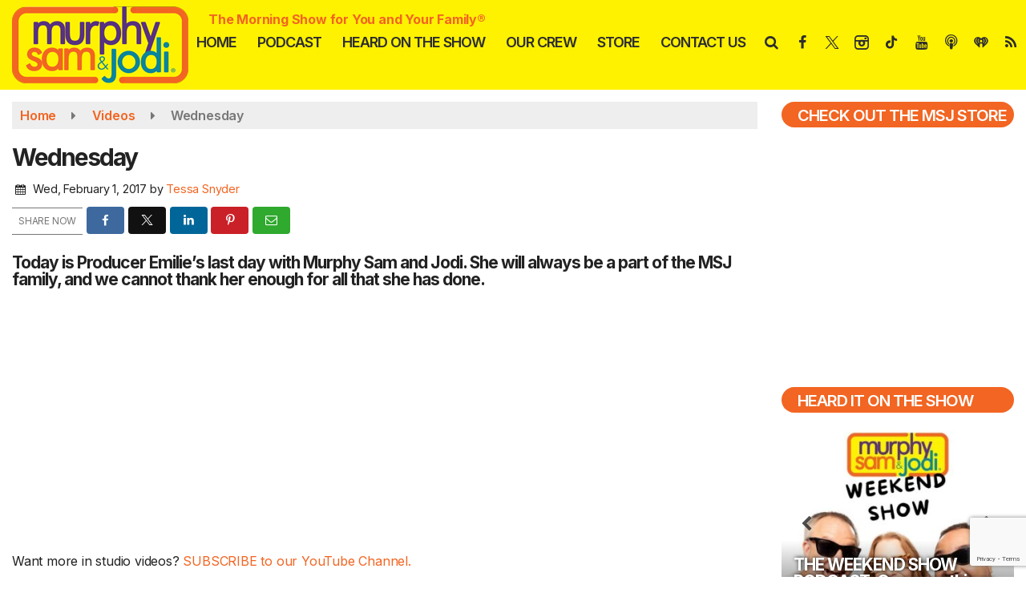

--- FILE ---
content_type: text/html; charset=UTF-8
request_url: https://www.murphysamandjodi.com/wednesday-11
body_size: 26053
content:
<!doctype html>
<html lang="en-US">
<head>
	<meta charset="UTF-8">
	<meta name="viewport" content="width=device-width, initial-scale=1">
	<link rel="profile" href="http://gmpg.org/xfn/11">
	<link rel="shortcut icon" href="https://www.murphysamandjodi.com/wp-content/uploads/2022/09/32.png">				<style id="srr-style" type="text/css" media="screen">
		#masthead .socialbar a,#masthead .navsearchbutt,#stickymenu .socialbar a,#stickymenu .navsearchbutt{padding:7px 5px !important}
#primary-menu .nav-link,#sticky-menu .nav-link,.socialbar a,.navsearchbutt,.widget-title,#primary-menu li.active{border-radius:25px}
#primary-menu .dropdown li.active{border-radius:0px}
.dropdown-menu .nav-link {border-radius:0px !important}
#primary-menu .dropdown-menu,#sticky-menu .dropdown-menu{border-radius:20px;overflow: hidden}
.button, .btn, input[type="button"]:active, input[type="button"], input[type="reset"], input[type="reset"], input[type="submit"], input[type="submit"]{border-radius:25px}
.paginav .current, .paginav a{border-radius:10px}
.site-footer{border-top:10px solid #05829d}
.stationinfo-logo{margin-top:40px}
.widget_ecwidnsfminicart .widget-title{display:none}
#sidebar-right .ec-cart-widget .ec-minicart{width:100%}
html#ecwid_html body#ecwid_body .ec-minicart.ec-minicart--pill {bottom:80px !important;right:10px !important}
.ec-page-title h1{display:none}
.category-videos .featured-image{display:none}
.adblock .seq{margin:0 auto}				@media screen and (max-width:1200px){.desktoponly,.hidden_mobile{display:none !important}.stickywidget{position:inherit;top:auto}#site-navigation-wide,#sticky-menu-wrap,#stickymenu .navbuttonwrap{display:none}}
		@media screen and (min-width:1200px){.mobileonly,.hidden_desktop{display:none !important}}
	</style>
	<meta name='robots' content='index, follow, max-image-preview:large, max-snippet:-1, max-video-preview:-1' />

	<!-- This site is optimized with the Yoast SEO plugin v26.7 - https://yoast.com/wordpress/plugins/seo/ -->
	<title>Wednesday Murphy, Sam &amp; Jodi</title>
	<link rel="canonical" href="https://www.murphysamandjodi.com/wednesday-11/" />
	<meta property="og:locale" content="en_US" />
	<meta property="og:type" content="article" />
	<meta property="og:title" content="Wednesday Murphy, Sam &amp; Jodi" />
	<meta property="og:description" content="Today is Producer Emilie&#8217;s last day with Murphy Sam and Jodi. She will always be a part of the MSJ family, and we cannot thank her enough for all that she has done. Want more in studio videos? SUBSCRIBE to our YouTube Channel." />
	<meta property="og:url" content="https://www.murphysamandjodi.com/wednesday-11/" />
	<meta property="og:site_name" content="Murphy, Sam &amp; Jodi" />
	<meta property="article:publisher" content="https://www.facebook.com/murphysamandjodi" />
	<meta property="article:published_time" content="2017-02-01T12:12:04+00:00" />
	<meta name="author" content="Tessa Snyder" />
	<meta name="twitter:label1" content="Written by" />
	<meta name="twitter:data1" content="Tessa Snyder" />
	<script type="application/ld+json" class="yoast-schema-graph">{"@context":"https://schema.org","@graph":[{"@type":"Article","@id":"https://www.murphysamandjodi.com/wednesday-11/#article","isPartOf":{"@id":"https://www.murphysamandjodi.com/wednesday-11/"},"author":{"name":"Tessa Snyder","@id":"https://www.murphysamandjodi.com/#/schema/person/2afce8464321e6d0b9b7b722e074b68a"},"headline":"Wednesday","datePublished":"2017-02-01T12:12:04+00:00","mainEntityOfPage":{"@id":"https://www.murphysamandjodi.com/wednesday-11/"},"wordCount":45,"commentCount":0,"publisher":{"@id":"https://www.murphysamandjodi.com/#organization"},"image":{"@id":"https://www.murphysamandjodi.com/wednesday-11/#primaryimage"},"thumbnailUrl":"","articleSection":["Videos"],"inLanguage":"en-US","potentialAction":[{"@type":"CommentAction","name":"Comment","target":["https://www.murphysamandjodi.com/wednesday-11/#respond"]}]},{"@type":"WebPage","@id":"https://www.murphysamandjodi.com/wednesday-11/","url":"https://www.murphysamandjodi.com/wednesday-11/","name":"Wednesday Murphy, Sam &amp; Jodi","isPartOf":{"@id":"https://www.murphysamandjodi.com/#website"},"primaryImageOfPage":{"@id":"https://www.murphysamandjodi.com/wednesday-11/#primaryimage"},"image":{"@id":"https://www.murphysamandjodi.com/wednesday-11/#primaryimage"},"thumbnailUrl":"","datePublished":"2017-02-01T12:12:04+00:00","breadcrumb":{"@id":"https://www.murphysamandjodi.com/wednesday-11/#breadcrumb"},"inLanguage":"en-US","potentialAction":[{"@type":"ReadAction","target":["https://www.murphysamandjodi.com/wednesday-11/"]}]},{"@type":"ImageObject","inLanguage":"en-US","@id":"https://www.murphysamandjodi.com/wednesday-11/#primaryimage","url":"","contentUrl":""},{"@type":"BreadcrumbList","@id":"https://www.murphysamandjodi.com/wednesday-11/#breadcrumb","itemListElement":[{"@type":"ListItem","position":1,"name":"Home","item":"https://www.murphysamandjodi.com/"},{"@type":"ListItem","position":2,"name":"Wednesday"}]},{"@type":"WebSite","@id":"https://www.murphysamandjodi.com/#website","url":"https://www.murphysamandjodi.com/","name":"Murphy Sam & Jodi","description":"The Morning Show for You and Your Family","publisher":{"@id":"https://www.murphysamandjodi.com/#organization"},"potentialAction":[{"@type":"SearchAction","target":{"@type":"EntryPoint","urlTemplate":"https://www.murphysamandjodi.com/?s={search_term_string}"},"query-input":{"@type":"PropertyValueSpecification","valueRequired":true,"valueName":"search_term_string"}}],"inLanguage":"en-US"},{"@type":"Organization","@id":"https://www.murphysamandjodi.com/#organization","name":"Murphy Sam & Jodi","url":"https://www.murphysamandjodi.com/","logo":{"@type":"ImageObject","inLanguage":"en-US","@id":"https://www.murphysamandjodi.com/#/schema/logo/image/","url":"https://www.murphysamandjodi.com/wp-content/uploads/2020/12/msj_logo_2015_final_rev_Rinside2.png","contentUrl":"https://www.murphysamandjodi.com/wp-content/uploads/2020/12/msj_logo_2015_final_rev_Rinside2.png","width":640,"height":278,"caption":"Murphy Sam & Jodi"},"image":{"@id":"https://www.murphysamandjodi.com/#/schema/logo/image/"},"sameAs":["https://www.facebook.com/murphysamandjodi","https://x.com/murphysamjodi","https://www.instagram.com/murphysamandjodi/","https://www.youtube.com/c/murphysamandjodi/"]},{"@type":"Person","@id":"https://www.murphysamandjodi.com/#/schema/person/2afce8464321e6d0b9b7b722e074b68a","name":"Tessa Snyder","image":{"@type":"ImageObject","inLanguage":"en-US","@id":"https://www.murphysamandjodi.com/#/schema/person/image/","url":"https://www.murphysamandjodi.com/wp-content/litespeed/avatar/833742c00e9feab3957dfd3a1c541a52.jpg?ver=1768348632","contentUrl":"https://www.murphysamandjodi.com/wp-content/litespeed/avatar/833742c00e9feab3957dfd3a1c541a52.jpg?ver=1768348632","caption":"Tessa Snyder"},"sameAs":["http://www.ignite303.com"],"url":"https://www.murphysamandjodi.com/author/admin-ts/"}]}</script>
	<!-- / Yoast SEO plugin. -->


<meta http-equiv="x-dns-prefetch-control" content="on">
<link href="https://app.ecwid.com" rel="preconnect" crossorigin />
<link href="https://ecomm.events" rel="preconnect" crossorigin />
<link href="https://d1q3axnfhmyveb.cloudfront.net" rel="preconnect" crossorigin />
<link href="https://dqzrr9k4bjpzk.cloudfront.net" rel="preconnect" crossorigin />
<link href="https://d1oxsl77a1kjht.cloudfront.net" rel="preconnect" crossorigin>
<link rel="prefetch" href="https://app.ecwid.com/script.js?78548266&data_platform=wporg&lang=en" as="script"/>
<link rel="prerender" href="https://www.murphysamandjodi.com/store/"/>
<link rel='dns-prefetch' href='//cdn.jsdelivr.net' />
<link rel='dns-prefetch' href='//www.google.com' />
<link rel='dns-prefetch' href='//fonts.googleapis.com' />
<link rel="alternate" type="application/rss+xml" title="Murphy, Sam &amp; Jodi &raquo; Feed" href="https://www.murphysamandjodi.com/feed/" />
<link rel="alternate" type="application/rss+xml" title="Murphy, Sam &amp; Jodi &raquo; Comments Feed" href="https://www.murphysamandjodi.com/comments/feed/" />
<link rel="alternate" type="application/rss+xml" title="Murphy, Sam &amp; Jodi &raquo; Wednesday Comments Feed" href="https://www.murphysamandjodi.com/wednesday-11/feed/" />
<link rel="alternate" title="oEmbed (JSON)" type="application/json+oembed" href="https://www.murphysamandjodi.com/wp-json/oembed/1.0/embed?url=https%3A%2F%2Fwww.murphysamandjodi.com%2Fwednesday-11%2F" />
<link rel="alternate" title="oEmbed (XML)" type="text/xml+oembed" href="https://www.murphysamandjodi.com/wp-json/oembed/1.0/embed?url=https%3A%2F%2Fwww.murphysamandjodi.com%2Fwednesday-11%2F&#038;format=xml" />
<style id='wp-img-auto-sizes-contain-inline-css' type='text/css'>
img:is([sizes=auto i],[sizes^="auto," i]){contain-intrinsic-size:3000px 1500px}
/*# sourceURL=wp-img-auto-sizes-contain-inline-css */
</style>

<style id='classic-theme-styles-inline-css' type='text/css'>
/*! This file is auto-generated */
.wp-block-button__link{color:#fff;background-color:#32373c;border-radius:9999px;box-shadow:none;text-decoration:none;padding:calc(.667em + 2px) calc(1.333em + 2px);font-size:1.125em}.wp-block-file__button{background:#32373c;color:#fff;text-decoration:none}
/*# sourceURL=/wp-includes/css/classic-themes.min.css */
</style>
<link rel='stylesheet' id='ecwid-css-css' href='https://www.murphysamandjodi.com/wp-content/plugins/ecwid-shopping-cart/css/frontend.css' type='text/css' media='all' />
<link rel='stylesheet' id='srr-ads-css-css' href='https://www.murphysamandjodi.com/wp-content/plugins/srr-ads/includes/css/ads-style.css' type='text/css' media='all' />
<link rel='stylesheet' id='ads-style-css' href='https://www.murphysamandjodi.com/wp-content/plugins/srr-ads/includes/css/ads-style.css' type='text/css' media='all' />
<link rel='stylesheet' id='srr-onair-css' href='https://www.murphysamandjodi.com/wp-content/plugins/srr-onair/includes/css/onair.css' type='text/css' media='all' />
<link rel='stylesheet' id='fontawesome-local-css' href='https://www.murphysamandjodi.com/wp-content/themes/srr-launch/assets/fontawesome-local/css/all.min.css' type='text/css' media='all' />
<link rel='stylesheet' id='srr-launch-style-css' href='https://www.murphysamandjodi.com/wp-content/themes/srr-launch/style.css' type='text/css' media='all' />
<style id='srr-launch-style-inline-css' type='text/css'>
.carousel, .slider { display: none !important; }
/*# sourceURL=srr-launch-style-inline-css */
</style>
<link rel='stylesheet' id='srr-launch-bootstrap-css' href='https://www.murphysamandjodi.com/wp-content/themes/srr-launch/assets/css/bootstrap.min.css' type='text/css' media='all' />
<link rel='stylesheet' id='csf-google-web-fonts-css' href='//fonts.googleapis.com/css?family=Inter:400,600,500,700%7COpen%20Sans:600&#038;display=swap' type='text/css' media='all' />
<script type="text/javascript" src="https://www.murphysamandjodi.com/wp-includes/js/jquery/jquery.min.js" id="jquery-core-js"></script>
<script type="text/javascript" id="jquery-js-before">
/* <![CDATA[ */
window.SRR_Launch = window.SRR_Launch || {}; window.SRR_Launch.swapPlayer = "enabled";
//# sourceURL=jquery-js-before
/* ]]> */
</script>
<link rel="https://api.w.org/" href="https://www.murphysamandjodi.com/wp-json/" /><link rel="alternate" title="JSON" type="application/json" href="https://www.murphysamandjodi.com/wp-json/wp/v2/posts/74570" /><link rel="EditURI" type="application/rsd+xml" title="RSD" href="https://www.murphysamandjodi.com/xmlrpc.php?rsd" />
<link rel='shortlink' href='https://www.murphysamandjodi.com/?p=74570' />
<script data-cfasync="false" data-no-optimize="1" type="text/javascript">
window.ec = window.ec || Object()
window.ec.config = window.ec.config || Object();
window.ec.config.enable_canonical_urls = true;

</script>
        <!--noptimize-->
        <script data-cfasync="false" type="text/javascript">
            window.ec = window.ec || Object();
            window.ec.config = window.ec.config || Object();
            window.ec.config.store_main_page_url = 'https://www.murphysamandjodi.com/store/';
        </script>
        <!--/noptimize-->
        <div id="srrads-site-url" data-site-url="https://www.murphysamandjodi.com"></div>                <style type="text/css">
                    /* Hide the original audio tag after our script has enhanced it */
                    audio.custom-enhanced {
                        display: none !important;
                    }

                    /* --- THIS IS THE DEFINITIVE FIX FOR THE INVISIBLE TIME --- */
                    /* This rule makes the time counter and progress bar visible on ALL screen sizes. */
                    .minimal-player .progress-container,
                    .minimal-player .play-counter {
                        display: block !important;
                        visibility: visible !important;
                        opacity: 1 !important;
                    }

                    /* This is the main container for the minimal player. */
                    .minimal-player {
                        display: flex !important;
                        align-items: center;
                        width: 100%;
                        margin: 10px 0;
                    }

                    /* Layout adjustments for overlay and vertical alignment. */
                    .minimal-player .progress-container {
                        flex-grow: 1;
                        position: relative;
                        display: flex;
                        align-items: center;
                        justify-content: center;
                    }

                    .minimal-player .progress-bar {
                        position: absolute;
                        left: 0;
                        top: 0;
                        height: 100%;
                        z-index: 1;
                    }

                    .minimal-player .play-counter {
                        position: relative;
                        z-index: 2;
                        font-size: 12px;
                        text-shadow: 1px 1px 1px rgba(0,0,0,0.6);
                    }
                </style>
                <style type="text/css">.contest-entry{background-color:transparent!important}.event-style2 .event-date, .event-style3 .event-date{color:#FFFFFF}.event-style2 .event-date, .event-style3 .event-date{background-color:#222222}body{background-color:#ffffff;}.container, .contained{max-width:1600px!important;}.topbar{background-color:#222222}.topbar, .topbar-content, .topbar-content a{font-family:"Inter";color:#ffffff;font-weight:normal;text-align:left;text-transform:none;font-size:14px;line-height:14px;}.topbar-nav a, .topbar a, .topbar-content a{color:#aaaaaa;}.topbar-nav a, .topbar a, .topbar-content a:hover{color:#ffffff;}.topbar-nav a, .topbar a, .topbar-content a:active{color:#ffffff;}.site-branding{margin-top:5px;margin-right:-5px;margin-bottom:5px;}#masthead{background-color:#fff200;}#header-top{padding-top:0px;padding-right:0px;padding-bottom:0px;padding-left:0px;}[data-view="mobile"] #header-top{padding-top:0px;padding-right:0px;padding-bottom:0px;padding-left:0px;}.site-branding-text, .site-branding-text-mobile{color:#f26522;}#stickymenu .site-branding-text, #stickymenu .site-branding-text-mobile{color:#f26522;}.header-content{background-color:transparent}#header-widgets .container{height:100px;}#header-widgets{background-color:#222222;}.header-widget-title{font-family:"Open Sans";color:#eeeeee;font-weight:600;text-transform:uppercase;font-size:15px;line-height:15px;letter-spacing:-1px;}.header-widget, .header-widget a, .header-widget a:hover, .header-widget a:focus, .header-widget a:visited{color:#ffffff;}#above-header-sidebar-wrap{padding-top:5px;padding-right:0px;padding-bottom:5px;padding-left:0px;}#above-header-sidebar-wrap{background-color:#343a40;background-position:center center;background-size:cover;}#below-header-sidebar-wrap{padding-top:15px;padding-right:0px;padding-bottom:15px;padding-left:0px;}#below-header-sidebar-wrap{background-color:#343a40;background-position:center center;background-size:cover;}#header-hero-wrap,#page-header-wrap{padding-top:15px;padding-right:0px;padding-bottom:15px;padding-left:0px;}#header-hero-wrap, #header-hero-wrap *,#page-header-wrap, #page-header-wrap *{color:#ffffff}#primary-menu-wrap a, #primary-menu-wrap li a, #primary-menu-wrap .dropdown-menu a, .socialbar a, #primary-menu-wrap .navsearchbutt,li.flymenu:before, .navmenubutton a{font-family:"Inter";color:#2d2d2d;font-weight:600;text-transform:uppercase;font-size:18px;line-height:22px;letter-spacing:-1px;}#primary-menu-wrap a:hover, #primary-menu .nav-item.active a.dropdown-toggle, #primary-menu .current-menu-parent a.dropdown-toggle, #primary-menu .current_page_item.menu-item-home a, .socialbar a:hover, .navsearchbutt:hover, #primary-menu .current-menu-item, #primary-menu .current_page_parent > .nav-link, #primary-menu .current-post-ancestor > .nav-link, #primary-menu .current-menu-parent > .nav-link, #primary-menu .current-post-parent > .nav-link{background-color:#f26522}#primary-nav .navbar a:hover, #primary-nav.navbar li a:hover, #primary-menu-wrap .active a,#primary-menu-wrap a:hover,.navsearchbutt:hover i, .socialbar a:hover, #primary-menu .current-menu-ancestor > .nav-link, #primary-menu .current-menu-item > .nav-link, #primary-menu .current-menu-ancestor .active a.nav-link,#primary-menu .current-menu-parent a.dropdown-toggle,#primary-menu .current-post-ancestor > .nav-link, #primary-menu .current-menu-parent > .nav-link, #primary-menu .current-post-parent > .nav-link{color:#ffffff;}#primary-menu-wrap{padding-top:35px;padding-right:0px;padding-bottom:0px;padding-left:0px;}#masthead .navbar-nav .nav-link, #masthead .navbar-expand-lg .navbar-nav .nav-link, #masthead .navbar-expand-xl .navbar-nav .nav-link,#masthead .navsearchbutt,#masthead .socialbar a, #masthead li.flymenu:before{padding-top:7px;padding-right:12px;padding-bottom:7px;padding-left:12px;}.navbar-nav .nav-item{margin-top:0px;margin-right:2px;margin-bottom:0px;margin-left:0px;}#primary-menu .dropdown-menu{background-color:#fff200}#primary-menu .dropdown-menu a, #primary-menu .dropdown-menu li a{font-family:"Inter";color:#2d2d2d;font-weight:500;text-transform:uppercase;font-size:18px;line-height:22px;letter-spacing:-.8px;}#primary-menu .dropdown-menu a:hover, #primary-menu .dropdown-menu li a:hover, #primary-menu .dropdown-menu .active, #primary-menu .current-menu-ancestor>a{background-color:#f26522}#primary-menu .dropdown-menu a:hover, #primary-menu .dropdown-menu li a:hover, #primary-menu .dropdown-menu .active, .current-menu-ancestor > a, #primary-menu .dropdown-menu .active a.nav-link{color:#ffffff;}#masthead .dropdown-menu .nav-item .nav-link{padding-top:10px;padding-right:10px;padding-bottom:10px;padding-left:10px;}#site-navigation-wide{padding-top:5px;padding-bottom:5px;}.navmenubutton a{padding-top:5px;padding-right:15px;padding-bottom:5px;padding-left:15px;}.navmenubutton{margin-top:0px;margin-bottom:0px;}.navmenubutton a.button1,#primary-menu-wrap .navmenubutton a.button1,#primary-menu-wrap .navmenubutton a.button1:hover{color:#222222;}.navmenubutton a.button1,#primary-menu-wrap .navmenubutton a.button1,#primary-menu-wrap .navmenubutton a.button1:hover{color:#ffffff;}.navmenubutton a.button2,#primary-menu-wrap .navmenubutton a.button2,#primary-menu-wrap .navmenubutton a.button2:hover{color:#222222;}.navmenubutton a.button2,#primary-menu-wrap .navmenubutton a.button2,#primary-menu-wrap .navmenubutton a.button2:hover{color:#ffffff;}#stickymenu{background-color:#fff200;background-position:center center;background-size:cover;}#stickymenu a, #stickymenu li a,#stickymenu .socialbar, #stickymenu .navsearchbutt{font-family:"Inter";color:#2d2d2d;font-weight:600;text-transform:uppercase;font-size:18px;line-height:18px;letter-spacing:-1px;}#stickymenu .navbar a:hover, #stickymenu .navbar li a:hover, #stickymenu .active a,#stickymenu a:hover, #stickymenu .navsearchbutt:hover i, #stickymenu .socialbar a:hover, #stickymenu .current-menu-ancestor > a.nav-link, #stickymenu .current-menu-ancestor .active a.nav-link, #stickymenu .current-menu-parent a{background-color:#f26522}#stickymenu .navbar a:hover, #stickymenu .navbar li a:hover, #stickymenu .active a, #stickymenu a:hover, #stickymenu .socialbar a:hover, #stickymenu .current-menu-ancestor > a.nav-link, #stickymenu .current_page_parent > .nav-link{color:#ffffff;}#stickymenu .dropdown-menu,#stickymenu .dropdown-menu a{background-color:#fff200}#stickymenu .dropdown-menu a{font-family:"Inter";color:#2d2d2d;font-weight:500;text-transform:uppercase;font-size:18px;line-height:25px;letter-spacing:-.8px;}#stickymenu .dropdown-menu a:hover, #stickymenu .dropdown-menu li a:hover, #stickymenu .dropdown-menu .active, #stickymenu .current-menu-ancestor>a{background-color:#f26522}#stickymenu .dropdown-menu a:hover, #stickymenu .dropdown-menu li a:hover, #stickymenu .dropdown-menu .active, .current-menu-ancestor>a, #stickymenu .dropdown-menu .active a, #stickymenu .navsearchbutt:hover i, #stickymenu .socialbar a:hover, #stickymenu .dropdown-menu .current-menu-item > a.nav-link, #stickymenu .current-menu-parent > a.nav-link, #stickymenu .current-menu-ancestor a.active{color:#ffffff;}#sticky-menu-wrap{padding-top:12px;padding-right:10px;padding-bottom:0px;padding-left:0px;}#stickymenu li a, #stickymenu .navmenubutton a, #stickymenu .navsearchbutt,#stickymenu .socialbar a,#stickymenu .flymenu:before{padding-top:7px;padding-right:12px;padding-bottom:7px;padding-left:12px;}#stickymenu .dropdown-menu li a{padding-top:5px;padding-right:10px;padding-bottom:5px;padding-left:10px;}#stickymenu .sidenav_button i{color:#2d2d2d}.sidenav, #fly-wrap{background-color:#fff200;}a.closebtn, a.closebtn:hover, #side-menu a, #side-menu a:hover, .menu-mobile-menu-container a, .menu-mobile-menu-container a:hover,.sidenav_custom_button a,.sidenav ul li.menu-item-has-children:after,.fly-nav-menu a,.fly-nav-menu a:hover,nav.fly-nav-menu ul li.menu-item-has-children:after,.fly-soc-head,.menubar .srricon, .menubar .srricon:hover,#fly-wrap .searchform input,#mySidenav .searchform input,#fly-wrap .searchform input::placeholder,#mySidenav .searchform input::placeholder{font-family:"Inter";color:#2d2d2d;font-weight:500;text-transform:uppercase;font-size:19px;line-height:27px;letter-spacing:-.8px;}.menu-mobile-menu-container a, #side-menu a,.fly-nav-menu a, nav.fly-nav-menu ul li.menu-item-has-children:after, .sidenav ul li.menu-item-has-children:after{padding-top:4px;padding-bottom:4px;}#mobilemenu-sidebar-wrap .widget-title, #mobilemenu-sidebar-wrap .header-widget-title{font-family:"Inter";color:#eeeeee;font-weight:normal;text-transform:uppercase;font-size:15px;line-height:15px;letter-spacing:-1px;}.sidenav_button i,.flymenu i{color:#2d2d2d}#mySidenav .sidenav_button i,#fly-wrap .flymenu i{color:#2d2d2d}.sidenav_custom_button a{color:#222222;}.sidenav_custom_button a{color:#ffffff;}.flyout_custom_button a{color:#222222;}.flyout_custom_button a{color:#ffffff;}#localalert{background-color:#dd3333;}#localalert{font-family:"Inter";color:#ffffff;font-weight:normal;text-align:left;font-size:15px;line-height:17px;}#localalert a{color:#f1f1f1;}#localalert a:hover{color:#ffffff;}body{font-family:"Inter";color:#222222;font-weight:normal;text-transform:none;font-size:16px;line-height:24px;letter-spacing:-0.2px;}h1, h1 a, h1 a:hover, h1 a:active, h1 a:visited{font-family:"Inter";color:#222222;font-weight:700;font-size:30px;line-height:40px;letter-spacing:-2px;}h2, h2 a, h2 a:hover, h2 a:active, h2 a:visited,h2.entry-title,.latest-title h2{font-family:"Inter";color:#222222;font-weight:700;font-size:24px;line-height:26px;letter-spacing:-1px;}h3, h3 a, h3 a:hover, h3 a:active, h3 a:visited,h3.entry-title,.latest-title h3{font-family:"Inter";color:#222222;font-weight:700;font-size:21px;line-height:21px;letter-spacing:-1px;}h4, h4 a, h4 a:hover, h4 a:active, h4 a:visited{font-family:"Inter";color:#222222;font-weight:700;font-size:19px;line-height:19px;letter-spacing:-1px;}h5, h5 a, h5 a:hover, h5 a:active, h5 a:visited{font-family:"Inter";color:#222222;font-weight:600;font-size:17px;line-height:17px;letter-spacing:-1px;}a{color:#f26522;}a:hover{color:#f26522;}a:active{color:#f26522;}#page-header-wrap{padding-top:45px;padding-right:0px;padding-bottom:45px;padding-left:0px;}#page-header-wrap, #page-header-wrap *{color:#ffffff}#post-header-wrap{padding-top:45px;padding-right:0px;padding-bottom:45px;padding-left:0px;}#post-header-wrap, #post-header-wrap *{color:#ffffff}.post-format-right i, .post-format-center, .post-format-left i{color:#FFFFFF;}.post-format-right i, .post-format-center, .post-format-left i{background-color:#555555;}.post-sharing a{color:#FFFFFF;}.post-social{background-color:#555555;}.post-social:hover{background-color:#222222;}#sidebar-right .widget-title, #sidebar-left .widget-title, #content .widget-title{background-color:#f26522;}#sidebar-right .widget-title, #sidebar-left .widget-title, #content .widget-title, #sidebar-right .widget-title a, #sidebar-left .widget-title a, #content .widget-title a{font-family:"Inter";color:#ffffff;font-weight:600;text-align:left;text-transform:uppercase;font-size:20px;line-height:20px;letter-spacing:-1px;}#sidebar-right .widget-title, #sidebar-left .widget-title, #content .widget-title{border-top-width:0px;border-right-width:0px;border-bottom-width:0px;border-left-width:5px;border-color:#f26522;border-style:solid;}#sidebar-right .widget-title, #sidebar-left .widget-title, #content .widget-title{padding-top:7px;padding-right:5px;padding-bottom:5px;padding-left:15px;}#sidebar-right .widget-title, #sidebar-left .widget-title, #content .widget-title{margin-top:0px;margin-right:0px;margin-bottom:10px;margin-left:0px;}#sidebar-right .widget-title span, #sidebar-left .widget-title span, #content .widget-title span{padding-top:0px;padding-right:0px;padding-bottom:0px;padding-left:0px;}#sidebar-right .widget, #sidebar-left .widget, #content .widget{padding-top:0px;padding-right:0px;padding-bottom:0px;padding-left:0px;}.site-footer{background-color:#f26522;}.site-footer{padding-top:10px;padding-right:0px;padding-bottom:0px;padding-left:0px;}.site-footer, .site-footer .vfbp-form, .site-footer .vfbp-form .vfb-help-block, .site-footer .vfb-control-label, .site-footer .widget_nav_menu ul.nav li a{font-family:"Inter";color:#ffffff;font-weight:normal;text-transform:none;font-size:16px;line-height:24px;}.site-footer a, .site-footer .widget a, footer .latest-title h3, footer .latest-title a{color:#ffffff;}.site-footer a, .site-footer .widget a, footer .latest-title h3, footer .latest-title a:hover{color:#ffffff;}footer .widget-title, footer #srr-form-wrap, footer .vfb-control-label, footer .entry-title{font-family:"Inter";color:#ffffff;font-weight:700;text-align:left;text-transform:capitalize;font-size:18px;line-height:18px;letter-spacing:-1px;}footer .widget-title{padding-top:5px;padding-right:5px;padding-bottom:5px;padding-left:0px;}footer .widget-title{margin-top:0px;margin-right:0px;margin-bottom:10px;margin-left:0px;}.copyright{background-image:linear-gradient(#f26522,#c65d1b);}.copyright{font-family:"Inter";color:#eee;font-weight:normal;text-align:center;font-size:15px;line-height:16px;}.copyright a{color:#eeeeee;}.copyright a:hover{color:#ffffff;}.copyright a:active{color:#ffffff;}.copyright a:visited{color:#eeeeee;}.copyright a:focus{color:#ffffff;}.copyright{margin-top:0px;margin-right:0px;margin-bottom:0px;margin-left:0px;}#stickybottom{background-color:#111111;}#stickybottom{padding-top:10px;padding-right:10px;padding-bottom:10px;padding-left:10px;}#stickybottom{font-family:"Open Sans";color:#eee;font-weight:600;text-align:center;font-size:17px;line-height:17px;}#stickybottom a{color:#eeeeee;}#stickybottom a:hover{color:#ffffff;}#stickybottom a:active{color:#ffffff;}#stickybottom a:visited{color:#eeeeee;}#stickybottom a:focus{color:#ffffff;}.play-pause-btn i:before,.play-counter{color:#ffffff}.play-pause-btn{background-color:#007bff}.progress-bar{background-color:#007bff}.progress-container{background-color:#8b8b8b7c}.minimal-player{background-color:#242424}.button, .btn, input[type="button"]:active, input[type="button"], input[type="reset"], input[type="reset"], input[type="submit"], .paginav a, .nav-tabs>li a.active, #onair-nav>li a.active, .vfbp-form .btn, .vfbp-form .btn-primary{background-color:#f26522!important}.btn:hover, .btn:active, .button:hover, .button:active, input[type="button"]:active, input[type="button"]:hover, input[type="reset"]:active, input[type="reset"]:hover, input[type="submit"]:active, input[type="submit"]:hover, .paginav span, .paginav a:hover, .vfbp-form .btn:hover, .vfbp-form .btn-primary:hover{background-color:#e04f1f!important}a.button, a.button:hover, .button, .button:hover, .button:active, .btn, .btn:hover, .btn:active, input[type="button"]:active, input[type="button"], input[type="reset"], input[type="reset"], input[type="submit"], .paginav span, .paginav a, .nav-tabs>li>a, .nav-tabs>li.active>a, .nav-tabs>li.active>a:hover, .nav-tabs>li.active>a:focus, .vfbp-form .btn, .vfbp-form .btn-primary, a.button:not([href]):not([tabindex]){font-family:"Inter"!important;color:#FFFFFF!important;font-weight:500!important;font-size:16px!important;letter-spacing:-.5px!important;}button, .button, .btn, input[type="button"], input[type="reset"], input[type="submit"], .vfbp-form .btn{padding-top:8px!important;padding-right:20px!important;padding-bottom:8px!important;padding-left:20px!important;}form, .css-event-form, #srr-form-wrap, .vfbp-form, .gravity-theme{background-color:transparent}#content form, .gravity-theme{padding-top:15px;padding-right:0px;padding-bottom:15px;padding-left:0px;}.vfbp-form .vfb-form-control, .gfield_label{color:#222222!important;}input, select, textarea, .vfbp-form .vfb-form-control{color:#141414!important;}input, select, textarea, .vfbp-form .vfb-form-control{background-color:#efefef!important}input, select, textarea, .vfbp-form .vfb-form-control, .tml .tml-field{border-top-width:1px!important;border-right-width:1px!important;border-bottom-width:1px!important;border-left-width:1px!important;border-color:#bbbbbb!important;border-style:solid!important;}</style><link rel="icon" href="https://www.murphysamandjodi.com/wp-content/uploads/2020/11/favicon.png" sizes="32x32" />
<link rel="icon" href="https://www.murphysamandjodi.com/wp-content/uploads/2020/11/favicon.png" sizes="192x192" />
<link rel="apple-touch-icon" href="https://www.murphysamandjodi.com/wp-content/uploads/2020/11/favicon.png" />
<meta name="msapplication-TileImage" content="https://www.murphysamandjodi.com/wp-content/uploads/2020/11/favicon.png" />
<style id='global-styles-inline-css' type='text/css'>
:root{--wp--preset--aspect-ratio--square: 1;--wp--preset--aspect-ratio--4-3: 4/3;--wp--preset--aspect-ratio--3-4: 3/4;--wp--preset--aspect-ratio--3-2: 3/2;--wp--preset--aspect-ratio--2-3: 2/3;--wp--preset--aspect-ratio--16-9: 16/9;--wp--preset--aspect-ratio--9-16: 9/16;--wp--preset--color--black: #000000;--wp--preset--color--cyan-bluish-gray: #abb8c3;--wp--preset--color--white: #ffffff;--wp--preset--color--pale-pink: #f78da7;--wp--preset--color--vivid-red: #cf2e2e;--wp--preset--color--luminous-vivid-orange: #ff6900;--wp--preset--color--luminous-vivid-amber: #fcb900;--wp--preset--color--light-green-cyan: #7bdcb5;--wp--preset--color--vivid-green-cyan: #00d084;--wp--preset--color--pale-cyan-blue: #8ed1fc;--wp--preset--color--vivid-cyan-blue: #0693e3;--wp--preset--color--vivid-purple: #9b51e0;--wp--preset--gradient--vivid-cyan-blue-to-vivid-purple: linear-gradient(135deg,rgb(6,147,227) 0%,rgb(155,81,224) 100%);--wp--preset--gradient--light-green-cyan-to-vivid-green-cyan: linear-gradient(135deg,rgb(122,220,180) 0%,rgb(0,208,130) 100%);--wp--preset--gradient--luminous-vivid-amber-to-luminous-vivid-orange: linear-gradient(135deg,rgb(252,185,0) 0%,rgb(255,105,0) 100%);--wp--preset--gradient--luminous-vivid-orange-to-vivid-red: linear-gradient(135deg,rgb(255,105,0) 0%,rgb(207,46,46) 100%);--wp--preset--gradient--very-light-gray-to-cyan-bluish-gray: linear-gradient(135deg,rgb(238,238,238) 0%,rgb(169,184,195) 100%);--wp--preset--gradient--cool-to-warm-spectrum: linear-gradient(135deg,rgb(74,234,220) 0%,rgb(151,120,209) 20%,rgb(207,42,186) 40%,rgb(238,44,130) 60%,rgb(251,105,98) 80%,rgb(254,248,76) 100%);--wp--preset--gradient--blush-light-purple: linear-gradient(135deg,rgb(255,206,236) 0%,rgb(152,150,240) 100%);--wp--preset--gradient--blush-bordeaux: linear-gradient(135deg,rgb(254,205,165) 0%,rgb(254,45,45) 50%,rgb(107,0,62) 100%);--wp--preset--gradient--luminous-dusk: linear-gradient(135deg,rgb(255,203,112) 0%,rgb(199,81,192) 50%,rgb(65,88,208) 100%);--wp--preset--gradient--pale-ocean: linear-gradient(135deg,rgb(255,245,203) 0%,rgb(182,227,212) 50%,rgb(51,167,181) 100%);--wp--preset--gradient--electric-grass: linear-gradient(135deg,rgb(202,248,128) 0%,rgb(113,206,126) 100%);--wp--preset--gradient--midnight: linear-gradient(135deg,rgb(2,3,129) 0%,rgb(40,116,252) 100%);--wp--preset--font-size--small: 13px;--wp--preset--font-size--medium: 20px;--wp--preset--font-size--large: 36px;--wp--preset--font-size--x-large: 42px;--wp--preset--spacing--20: 0.44rem;--wp--preset--spacing--30: 0.67rem;--wp--preset--spacing--40: 1rem;--wp--preset--spacing--50: 1.5rem;--wp--preset--spacing--60: 2.25rem;--wp--preset--spacing--70: 3.38rem;--wp--preset--spacing--80: 5.06rem;--wp--preset--shadow--natural: 6px 6px 9px rgba(0, 0, 0, 0.2);--wp--preset--shadow--deep: 12px 12px 50px rgba(0, 0, 0, 0.4);--wp--preset--shadow--sharp: 6px 6px 0px rgba(0, 0, 0, 0.2);--wp--preset--shadow--outlined: 6px 6px 0px -3px rgb(255, 255, 255), 6px 6px rgb(0, 0, 0);--wp--preset--shadow--crisp: 6px 6px 0px rgb(0, 0, 0);}:where(.is-layout-flex){gap: 0.5em;}:where(.is-layout-grid){gap: 0.5em;}body .is-layout-flex{display: flex;}.is-layout-flex{flex-wrap: wrap;align-items: center;}.is-layout-flex > :is(*, div){margin: 0;}body .is-layout-grid{display: grid;}.is-layout-grid > :is(*, div){margin: 0;}:where(.wp-block-columns.is-layout-flex){gap: 2em;}:where(.wp-block-columns.is-layout-grid){gap: 2em;}:where(.wp-block-post-template.is-layout-flex){gap: 1.25em;}:where(.wp-block-post-template.is-layout-grid){gap: 1.25em;}.has-black-color{color: var(--wp--preset--color--black) !important;}.has-cyan-bluish-gray-color{color: var(--wp--preset--color--cyan-bluish-gray) !important;}.has-white-color{color: var(--wp--preset--color--white) !important;}.has-pale-pink-color{color: var(--wp--preset--color--pale-pink) !important;}.has-vivid-red-color{color: var(--wp--preset--color--vivid-red) !important;}.has-luminous-vivid-orange-color{color: var(--wp--preset--color--luminous-vivid-orange) !important;}.has-luminous-vivid-amber-color{color: var(--wp--preset--color--luminous-vivid-amber) !important;}.has-light-green-cyan-color{color: var(--wp--preset--color--light-green-cyan) !important;}.has-vivid-green-cyan-color{color: var(--wp--preset--color--vivid-green-cyan) !important;}.has-pale-cyan-blue-color{color: var(--wp--preset--color--pale-cyan-blue) !important;}.has-vivid-cyan-blue-color{color: var(--wp--preset--color--vivid-cyan-blue) !important;}.has-vivid-purple-color{color: var(--wp--preset--color--vivid-purple) !important;}.has-black-background-color{background-color: var(--wp--preset--color--black) !important;}.has-cyan-bluish-gray-background-color{background-color: var(--wp--preset--color--cyan-bluish-gray) !important;}.has-white-background-color{background-color: var(--wp--preset--color--white) !important;}.has-pale-pink-background-color{background-color: var(--wp--preset--color--pale-pink) !important;}.has-vivid-red-background-color{background-color: var(--wp--preset--color--vivid-red) !important;}.has-luminous-vivid-orange-background-color{background-color: var(--wp--preset--color--luminous-vivid-orange) !important;}.has-luminous-vivid-amber-background-color{background-color: var(--wp--preset--color--luminous-vivid-amber) !important;}.has-light-green-cyan-background-color{background-color: var(--wp--preset--color--light-green-cyan) !important;}.has-vivid-green-cyan-background-color{background-color: var(--wp--preset--color--vivid-green-cyan) !important;}.has-pale-cyan-blue-background-color{background-color: var(--wp--preset--color--pale-cyan-blue) !important;}.has-vivid-cyan-blue-background-color{background-color: var(--wp--preset--color--vivid-cyan-blue) !important;}.has-vivid-purple-background-color{background-color: var(--wp--preset--color--vivid-purple) !important;}.has-black-border-color{border-color: var(--wp--preset--color--black) !important;}.has-cyan-bluish-gray-border-color{border-color: var(--wp--preset--color--cyan-bluish-gray) !important;}.has-white-border-color{border-color: var(--wp--preset--color--white) !important;}.has-pale-pink-border-color{border-color: var(--wp--preset--color--pale-pink) !important;}.has-vivid-red-border-color{border-color: var(--wp--preset--color--vivid-red) !important;}.has-luminous-vivid-orange-border-color{border-color: var(--wp--preset--color--luminous-vivid-orange) !important;}.has-luminous-vivid-amber-border-color{border-color: var(--wp--preset--color--luminous-vivid-amber) !important;}.has-light-green-cyan-border-color{border-color: var(--wp--preset--color--light-green-cyan) !important;}.has-vivid-green-cyan-border-color{border-color: var(--wp--preset--color--vivid-green-cyan) !important;}.has-pale-cyan-blue-border-color{border-color: var(--wp--preset--color--pale-cyan-blue) !important;}.has-vivid-cyan-blue-border-color{border-color: var(--wp--preset--color--vivid-cyan-blue) !important;}.has-vivid-purple-border-color{border-color: var(--wp--preset--color--vivid-purple) !important;}.has-vivid-cyan-blue-to-vivid-purple-gradient-background{background: var(--wp--preset--gradient--vivid-cyan-blue-to-vivid-purple) !important;}.has-light-green-cyan-to-vivid-green-cyan-gradient-background{background: var(--wp--preset--gradient--light-green-cyan-to-vivid-green-cyan) !important;}.has-luminous-vivid-amber-to-luminous-vivid-orange-gradient-background{background: var(--wp--preset--gradient--luminous-vivid-amber-to-luminous-vivid-orange) !important;}.has-luminous-vivid-orange-to-vivid-red-gradient-background{background: var(--wp--preset--gradient--luminous-vivid-orange-to-vivid-red) !important;}.has-very-light-gray-to-cyan-bluish-gray-gradient-background{background: var(--wp--preset--gradient--very-light-gray-to-cyan-bluish-gray) !important;}.has-cool-to-warm-spectrum-gradient-background{background: var(--wp--preset--gradient--cool-to-warm-spectrum) !important;}.has-blush-light-purple-gradient-background{background: var(--wp--preset--gradient--blush-light-purple) !important;}.has-blush-bordeaux-gradient-background{background: var(--wp--preset--gradient--blush-bordeaux) !important;}.has-luminous-dusk-gradient-background{background: var(--wp--preset--gradient--luminous-dusk) !important;}.has-pale-ocean-gradient-background{background: var(--wp--preset--gradient--pale-ocean) !important;}.has-electric-grass-gradient-background{background: var(--wp--preset--gradient--electric-grass) !important;}.has-midnight-gradient-background{background: var(--wp--preset--gradient--midnight) !important;}.has-small-font-size{font-size: var(--wp--preset--font-size--small) !important;}.has-medium-font-size{font-size: var(--wp--preset--font-size--medium) !important;}.has-large-font-size{font-size: var(--wp--preset--font-size--large) !important;}.has-x-large-font-size{font-size: var(--wp--preset--font-size--x-large) !important;}
/*# sourceURL=global-styles-inline-css */
</style>
<link rel='stylesheet' id='srr-ads-style-css' href='https://www.murphysamandjodi.com/wp-content/plugins/srr-ads/includes/css/ads-style.css' type='text/css' media='all' />
<link rel='stylesheet' id='srricons-css' href='https://www.murphysamandjodi.com/wp-content/themes/srr-launch/assets/css/srricons.css' type='text/css' media='all' />
</head>
<body class="wp-singular post-template-default single single-post postid-74570 single-format-video wp-theme-srr-launch category-videos">
<div id="mySidenav" class="sidenav sidenav-right">
    <div id="side-logo"><a href="https://www.murphysamandjodi.com/" title="Murphy, Sam &amp; Jodi" rel="home"><img src="https://www.murphysamandjodi.com/wp-content/uploads/2022/08/msj_logo.png" class="site-logo" alt="Murphy, Sam &amp; Jodi"></a></div>    <a href="javascript:void(0)" class="closebtn sidenav_button" aria-label="Close" role="button"><i class="srricon icon-cancel"></i></a>
    <style>#mobilemenu-sidebar-wrap,#mobilemenu-sidebar-wrap a,#mobilemenu-sidebar-wrap a:hover{color:#2d2d2d}#side-menu .dropdown-toggle{height:28px}</style>
    <div class="menu-mobile-menu-container"><ul id="side-menu" class="side-navbar-nav"><li id="menu-item-103591" class="menu-item menu-item-type-post_type menu-item-object-page menu-item-home menu-item-103591"><a href="https://www.murphysamandjodi.com/">Home</a></li>
<li id="menu-item-103592" class="menu-item menu-item-type-post_type menu-item-object-page menu-item-103592"><a href="https://www.murphysamandjodi.com/podcast/">Podcast</a></li>
<li id="menu-item-103593" class="menu-item menu-item-type-taxonomy menu-item-object-category menu-item-103593"><a href="https://www.murphysamandjodi.com/category/heardontheshow/">Heard on the Show</a></li>
<li id="menu-item-103595" class="menu-item menu-item-type-taxonomy menu-item-object-category menu-item-103595"><a href="https://www.murphysamandjodi.com/category/recipes/">Recipes</a></li>
<li id="menu-item-103596" class="menu-item menu-item-type-taxonomy menu-item-object-category menu-item-103596"><a href="https://www.murphysamandjodi.com/category/features/">Features</a></li>
<li id="menu-item-106276" class="menu-item menu-item-type-taxonomy menu-item-object-category current-post-ancestor current-menu-parent current-post-parent menu-item-106276"><a href="https://www.murphysamandjodi.com/category/videos/">Videos</a></li>
<li id="menu-item-103597" class="menu-item menu-item-type-post_type menu-item-object-page menu-item-103597"><a href="https://www.murphysamandjodi.com/crew/">Our Crew</a></li>
<li id="menu-item-103598" class="menu-item menu-item-type-post_type menu-item-object-page menu-item-103598"><a href="https://www.murphysamandjodi.com/store/">Store</a></li>
<li id="menu-item-103599" class="menu-item menu-item-type-post_type menu-item-object-page menu-item-103599"><a href="https://www.murphysamandjodi.com/contact/">Contact Us</a></li>
</ul></div><div id="fly-soc-wrap"><div class="menubar "><a href="http://www.facebook.com/murphysamandjodi" target="_blank" title="Follow us on Facebook" aria-label="Follow us on Facebook" class="srricon icon-facebook-f" trel="nofollow noopener"></a><a href="https://twitter.com/murphysamjodi" target="_blank" title="Follow us on X" aria-label="Follow us on X" class="srricon icon-x" rel="nofollow noopener"></a><a href="https://www.instagram.com/murphysamandjodi/" target="_blank" title="Follow us on Instagram" aria-label="Follow us on Instagram" class="srricon icon-instagram" rel="nofollow noopener"></a><a href="https://www.tiktok.com/@murphysamandjodi" target="_blank" title="Follow us on TikTok" aria-label="Follow us on TikTok" class="srricon icon-tiktok" rel="nofollow noopener"></a><a href="https://www.youtube.com/c/murphysamandjodi" target="_blank" title="Follow us on Youtube" aria-label="Follow us on Youtube" class="srricon icon-youtube" rel="nofollow noopener"></a><a href="https://art19.com/shows/murphy-sam-and-jodi" target="_blank" title="Follow our Podcast" aria-label="Follow our Podcast" class="srricon icon-podcast" rel="nofollow noopener"></a><a href="https://www.iheart.com/podcast/268-murphy-sam-jodi-27920443/" target="_blank" title="Listen on iHeartRadio" aria-label="Listen on iHeartRadio" class="srricon icon-iheart" rel="nofollow noopener"></a><a href="https://www.murphysamandjodi.com/feed" target="_blank" title="Subscriber to our RSS Feed" aria-label="Subscriber to our RSS Feed" class="srricon icon-rss" rel="nofollow noopener"></a></div></div><!--fly-soc-wrap-->        <form role="search" method="get" class="searchform srr-launch-searchform" action="https://www.murphysamandjodi.com/">
            <input type="text" class="s form-control" id="search" name="s" placeholder="Search&hellip;" value="" >
        </form>
    </div><div id="page" class="site">
	<div id="stickymenu" class="site-header">
            <nav id="site-navigation" class="main-navigation navbar-r" style="background:transparent; padding-top:0px;">
            <div class="container">                <div class="site-branding">
                    <a href="https://www.murphysamandjodi.com/" title="Murphy, Sam &amp; Jodi" rel="home">
                        <img src="https://www.murphysamandjodi.com/wp-content/uploads/2022/08/msj_sticky.png" height="50" width="115" alt="Murphy, Sam &amp; Jodi">
                    </a>
                </div>
                                    <div class="site-branding-text-mobile">
                        <span class="station-positioning">The Morning Show for You and Your Family®</span><br><span class="station-location"></span>                    </div>
                                <span class="sidenav_button" style="color:#2d2d2d" role="button" aria-label="Sidebar Navigation"><i class="srricon icon-menu"></i></span>
                <div id="sticky-menu-wrap" class="right-menu"><ul id="sticky-menu" class="navbar-nav ml-auto"><li class='nav-item    menu-item menu-item-type-post_type menu-item-object-page menu-item-home'><a href="https://www.murphysamandjodi.com/"  aria-label="Home" class="nav-link" role="button">Home</a></li>
<li class='nav-item    menu-item menu-item-type-post_type menu-item-object-page'><a href="https://www.murphysamandjodi.com/podcast/"  aria-label="Podcast" class="nav-link" role="button">Podcast</a></li>
<li class='nav-item  dropdown  menu-item menu-item-type-taxonomy menu-item-object-category menu-item-has-children'><a href="https://www.murphysamandjodi.com/category/heardontheshow/"  aria-label="Heard on the Show" class="nav-link dropdown-toggle">Heard on the Show</a><ul class='dropdown-menu  depth_0'><li class='nav-item    menu-item menu-item-type-taxonomy menu-item-object-category'><a href="https://www.murphysamandjodi.com/category/recipes/"  aria-label="Recipes" class="nav-link" role="button">Recipes</a></li>
<li class='nav-item    menu-item menu-item-type-taxonomy menu-item-object-category'><a href="https://www.murphysamandjodi.com/category/features/"  aria-label="Features" class="nav-link" role="button">Features</a></li>
<li class='nav-item    menu-item menu-item-type-taxonomy menu-item-object-category current-post-ancestor current-menu-parent current-post-parent'><a href="https://www.murphysamandjodi.com/category/videos/"  aria-label="Videos" class="nav-link" role="button">Videos</a></li>
</ul>
</li>
<li class='nav-item    menu-item menu-item-type-post_type menu-item-object-page'><a href="https://www.murphysamandjodi.com/crew/"  aria-label="Our Crew" class="nav-link" role="button">Our Crew</a></li>
<li class='nav-item    menu-item menu-item-type-post_type menu-item-object-page'><a href="https://www.murphysamandjodi.com/store/"  aria-label="Store" class="nav-link" role="button">Store</a></li>
<li class='nav-item    menu-item menu-item-type-post_type menu-item-object-page'><a href="https://www.murphysamandjodi.com/contact/"  aria-label="Contact Us" class="nav-link" role="button">Contact Us</a></li>
</ul><div class="navsearchbutt buttpadding"><i id="stickysearchbutt" class="srricon icon-search"></i><span id="stickysearchtext">Search</span></div><div class="socialbar"><a href="http://www.facebook.com/murphysamandjodi" role="button" title="Follow us on Facebook" aria-label="Follow us on Facebook" rel="noopener" target="_blank"><i class="srricon icon-facebook-f"></i></a><a href="https://twitter.com/murphysamjodi" role="button" title="Follow us on X" aria-label="Follow us on X" rel="noopener" target="_blank"><i class="srricon icon-x"></i></a><a href="https://www.instagram.com/murphysamandjodi/" role="button" title="Follow us on Instagram" aria-label="Follow us on Instagram" rel="noopener" target="_blank"><i class="srricon icon-instagram"></i></a><a href="https://www.tiktok.com/@murphysamandjodi" role="button" title="Follow us on TikTok" aria-label="Follow us on TikTok" rel="noopener" target="_blank"><i class="srricon icon-tiktok"></i></a><a href="https://www.youtube.com/c/murphysamandjodi" role="button" title="Follow us on Youtube" aria-label="Follow us on Youtube" rel="noopener" target="_blank"><i class="srricon icon-youtube"></i></a><a href="https://art19.com/shows/murphy-sam-and-jodi" role="button" title="Subscribe to our Podcast" aria-label="Subscribe to our Podcast" rel="noopener" target="_blank"><i class="srricon icon-podcast"></i></a><a href="https://www.iheart.com/podcast/268-murphy-sam-jodi-27920443/" role="button" title="Listen on iHeartRadio" aria-label="Listen on iHeartRadio" rel="noopener" target="_blank"><i class="srricon icon-iheart"></i></a><a href="https://www.murphysamandjodi.com/feed" role="button" title="Subscribe to RSS" aria-label="Subscribe to RSS" rel="noopener" target="_blank"><i class="srricon icon-rss"></i></a></div></div>                            </div><!-- /.container -->        </nav><!-- #site-navigation -->
        <div id="stickysearchbar">
        <form role="search" method="get" class="search-form" action="https://www.murphysamandjodi.com">
            <input type="search" class="search-field" placeholder="What are you searching for?" value="" name="s" title="Search for:">
            <input type="submit" style="display:none" class="search-submit" value="Search">
        </form>
    </div>
</div><div id="fly-wrap" class="fly-wrap flywrap-left">
	<style>#fly-menu .dropdown-toggle{height:28px}</style>
	<div id="fly-menu-top">
					<div id="fly-logo">
				<a href="https://www.murphysamandjodi.com/" title="Murphy, Sam &amp; Jodi" rel="home"><img src="https://www.murphysamandjodi.com/wp-content/uploads/2022/08/msj_logo.png" alt="Murphy, Sam &amp; Jodi"></a>
			</div><!--fly-logo-->
				<div class="fly-but-wrap flymenu"><i class="srricon icon-cancel"></i></div>
	</div><!--fly-menu-top-->
	<div id="fly-soc-wrap"><div class="menubar "><a href="http://www.facebook.com/murphysamandjodi" target="_blank" title="Follow us on Facebook" aria-label="Follow us on Facebook" class="srricon icon-facebook-f" trel="nofollow noopener"></a><a href="https://twitter.com/murphysamjodi" target="_blank" title="Follow us on X" aria-label="Follow us on X" class="srricon icon-x" rel="nofollow noopener"></a><a href="https://www.instagram.com/murphysamandjodi/" target="_blank" title="Follow us on Instagram" aria-label="Follow us on Instagram" class="srricon icon-instagram" rel="nofollow noopener"></a><a href="https://www.tiktok.com/@murphysamandjodi" target="_blank" title="Follow us on TikTok" aria-label="Follow us on TikTok" class="srricon icon-tiktok" rel="nofollow noopener"></a><a href="https://www.youtube.com/c/murphysamandjodi" target="_blank" title="Follow us on Youtube" aria-label="Follow us on Youtube" class="srricon icon-youtube" rel="nofollow noopener"></a><a href="https://art19.com/shows/murphy-sam-and-jodi" target="_blank" title="Follow our Podcast" aria-label="Follow our Podcast" class="srricon icon-podcast" rel="nofollow noopener"></a><a href="https://www.iheart.com/podcast/268-murphy-sam-jodi-27920443/" target="_blank" title="Listen on iHeartRadio" aria-label="Listen on iHeartRadio" class="srricon icon-iheart" rel="nofollow noopener"></a><a href="https://www.murphysamandjodi.com/feed" target="_blank" title="Subscriber to our RSS Feed" aria-label="Subscriber to our RSS Feed" class="srricon icon-rss" rel="nofollow noopener"></a></div></div><!--fly-soc-wrap-->	</div><!--fly-wrap-->	
	<header id="masthead" class="site-header">
				<nav id="site-navigation" class="main-navigation navbar-r" style=" padding-top:0px;">
	<div class="container">		<div class="site-branding">
			<a href="https://www.murphysamandjodi.com/" title="Murphy, Sam &amp; Jodi" rel="home"><img src="https://www.murphysamandjodi.com/wp-content/uploads/2022/08/msj_logo.png" class="site-logo" height="96" width="220" alt="Murphy, Sam &amp; Jodi"></a>
		</div>
							<div class="site-branding-text-mobile">
				<span class="station-positioning">The Morning Show for You and Your Family®</span><br><span class="station-location"></span>			</div>
				<span class="sidenav_button" style="color:#2d2d2d" role="button" aria-label="Sidebar Navigation"><i class="srricon icon-menu"></i></span>
		<div id="primary-menu-wrap" class="right-menu"><ul id="primary-menu" class="navbar-nav"><li class='nav-item    menu-item menu-item-type-post_type menu-item-object-page menu-item-home'><a href="https://www.murphysamandjodi.com/"  aria-label="Home" class="nav-link" role="button">Home</a></li>
<li class='nav-item    menu-item menu-item-type-post_type menu-item-object-page'><a href="https://www.murphysamandjodi.com/podcast/"  aria-label="Podcast" class="nav-link" role="button">Podcast</a></li>
<li class='nav-item  dropdown  menu-item menu-item-type-taxonomy menu-item-object-category menu-item-has-children'><a href="https://www.murphysamandjodi.com/category/heardontheshow/"  aria-label="Heard on the Show" class="nav-link dropdown-toggle">Heard on the Show</a><ul class='dropdown-menu  depth_0'><li class='nav-item    menu-item menu-item-type-taxonomy menu-item-object-category'><a href="https://www.murphysamandjodi.com/category/recipes/"  aria-label="Recipes" class="nav-link" role="button">Recipes</a></li>
<li class='nav-item    menu-item menu-item-type-taxonomy menu-item-object-category'><a href="https://www.murphysamandjodi.com/category/features/"  aria-label="Features" class="nav-link" role="button">Features</a></li>
<li class='nav-item    menu-item menu-item-type-taxonomy menu-item-object-category current-post-ancestor current-menu-parent current-post-parent'><a href="https://www.murphysamandjodi.com/category/videos/"  aria-label="Videos" class="nav-link" role="button">Videos</a></li>
</ul>
</li>
<li class='nav-item    menu-item menu-item-type-post_type menu-item-object-page'><a href="https://www.murphysamandjodi.com/crew/"  aria-label="Our Crew" class="nav-link" role="button">Our Crew</a></li>
<li class='nav-item    menu-item menu-item-type-post_type menu-item-object-page'><a href="https://www.murphysamandjodi.com/store/"  aria-label="Store" class="nav-link" role="button">Store</a></li>
<li class='nav-item    menu-item menu-item-type-post_type menu-item-object-page'><a href="https://www.murphysamandjodi.com/contact/"  aria-label="Contact Us" class="nav-link" role="button">Contact Us</a></li>
</ul><div class="navsearchbutt buttpadding"><i id="searchbutt" class="srricon icon-search"></i><span id="searchtext">Search</span></div><div class="socialbar"><a href="http://www.facebook.com/murphysamandjodi" role="button" title="Follow us on Facebook" aria-label="Follow us on Facebook" rel="noopener" target="_blank"><i class="srricon icon-facebook-f"></i></a><a href="https://twitter.com/murphysamjodi" role="button" title="Follow us on X" aria-label="Follow us on X" rel="noopener" target="_blank"><i class="srricon icon-x"></i></a><a href="https://www.instagram.com/murphysamandjodi/" role="button" title="Follow us on Instagram" aria-label="Follow us on Instagram" rel="noopener" target="_blank"><i class="srricon icon-instagram"></i></a><a href="https://www.tiktok.com/@murphysamandjodi" role="button" title="Follow us on TikTok" aria-label="Follow us on TikTok" rel="noopener" target="_blank"><i class="srricon icon-tiktok"></i></a><a href="https://www.youtube.com/c/murphysamandjodi" role="button" title="Follow us on Youtube" aria-label="Follow us on Youtube" rel="noopener" target="_blank"><i class="srricon icon-youtube"></i></a><a href="https://art19.com/shows/murphy-sam-and-jodi" role="button" title="Subscribe to our Podcast" aria-label="Subscribe to our Podcast" rel="noopener" target="_blank"><i class="srricon icon-podcast"></i></a><a href="https://www.iheart.com/podcast/268-murphy-sam-jodi-27920443/" role="button" title="Listen on iHeartRadio" aria-label="Listen on iHeartRadio" rel="noopener" target="_blank"><i class="srricon icon-iheart"></i></a><a href="https://www.murphysamandjodi.com/feed" role="button" title="Subscribe to RSS" aria-label="Subscribe to RSS" rel="noopener" target="_blank"><i class="srricon icon-rss"></i></a></div></div>	</div><!-- /.container --></nav><!-- #site-navigation -->		<div id="searchbar">
			<form role="search" method="get" class="search-form" action="https://www.murphysamandjodi.com">
				<input type="search" class="search-field" placeholder="What are you searching for?" value="" name="s" title="Search for:">
				<input type="submit" style="display:none" class="search-submit" value="Search">
			</form>
		</div>
			</header><!-- #masthead -->
			
	<div id="content" class="site-content">
			<div class="container">
		<div class="row">
						<div id="primary" class="col-xl-9 content-area ">
				
<article id="post-74570">
    <div class="page-body">
                    <header class="entry-header"><div class="breadcrumbs"><a href="https://www.murphysamandjodi.com/" rel="v:url" property="v:title">Home</a><i class="srricon icon-right-dir" aria-hidden="true"></i><a href="https://www.murphysamandjodi.com/category/videos/">Videos</a><i class="srricon icon-right-dir" aria-hidden="true"></i><span class="current">Wednesday</span></div><!-- .breadcrumbs --><h1 class="entry-title">Wednesday</h1><div class="entry-meta"><i class="srricon icon-calendar" style="margin-right:6px"></i><time class="entry-date" itemprop="datePublished" datetime="2017-02-01T12:12:04-06:00">Wed, February 1, 2017</time> by <span class="entry-author-name" itemprop="url" role="link" rel="author"><a href="https://www.murphysamandjodi.com/author/admin-ts/" title="Posts by Tessa Snyder" rel="author">Tessa Snyder</a></span></div>	<div class="post-sharing">
		<div class="sharenow">SHARE NOW</div>		<a href="https://www.facebook.com/sharer/sharer.php?u=https://www.murphysamandjodi.com/wednesday-11" target="_blank" role="button" aria-label="Share to Facebook" title="Share to Facebook" rel="nofollow noopener" class="share-facebook content-sharing"><i class="srricon icon-facebook-f"></i></a>
		<a href="https://twitter.com/intent/tweet?url=https://www.murphysamandjodi.com/wednesday-11&text=Wednesday on Murphy Sam amp Jodi: Today is Producer Emilies last day with Murphy Sam and Jodi. She will always be a part of the MSJ family, and we cannot thank her enough for all ... " target="_blank" role="button" aria-label="Share to X" title="Share to X" rel="nofollow noopener" class="share-twitter content-sharing"><i class="srricon icon-x"></i></a>
		<a href="https://www.linkedin.com/shareArticle?mini=true&amp;url=https://www.murphysamandjodi.com/wednesday-11&title=Wednesday on Murphy Sam amp Jodi&source=Murphy, Sam &amp; Jodi" target="_blank" role="button" aria-label="Share to LinkedIn" title="Share to LinkedIn" rel="nofollow noopener" class="share-linkedin content-sharing"><i class="srricon icon-linkedin"></i></a>
		<a href="https://pinterest.com/pin/create/button/?url=https://www.murphysamandjodi.com/wednesday-11&media=https://www.murphysamandjodi.com/wp-includes/images/media/default.svg&description=Today is Producer Emilies last day with Murphy Sam and Jodi. She will always be a part of the MSJ family, and we cannot thank her enough for all ... " target="_blank" role="button" aria-label="Share to Pinterest" title="Share to Pinterest" rel="nofollow noopener" class="share-pinterest content-sharing"><i class="srricon icon-pinterest"></i></a>
		<a href="/cdn-cgi/l/email-protection#[base64]" target="_self" role="button" aria-label="Share via E-Mail" title="Share via E-Mail" rel="nofollow noopener" class="share-email content-sharing"><i class="srricon icon-mail"></i></a>
	</div>	
</header>            <div class="featured-image img-center">
            <img src="" alt="Wednesday">
                    </div>
                        
				<div class="entry-content">
						 
			<h3>Today is Producer Emilie&#8217;s last day with Murphy Sam and Jodi. She will always be a part of the MSJ family, and we cannot thank her enough for all that she has done.</h3>
<p><div class="iframe-container"><iframe data-lazyloaded="1" src="about:blank" data-src="https://www.youtube.com/embed/svNKIAB7oVs" width="560" height="315" frameborder="0" allowfullscreen="allowfullscreen"></iframe><noscript><iframe src="https://www.youtube.com/embed/svNKIAB7oVs" width="560" height="315" frameborder="0" allowfullscreen="allowfullscreen"></iframe></noscript></div></p>
<p>Want more in studio videos? <a href="https://www.youtube.com/channel/UCaw54KDP8kMU_S05wWerEDw" target="_blank" rel="noopener noreferrer">SUBSCRIBE to our YouTube Channel.</a></p>
<hr />
								</div><!-- .entry-content -->
	</div>
</article><!-- #post-74570 --><style>#comments{padding:10px 0}#comments form{padding:10px 0!important}.comments-area{clear:both}.comments-area .media-body{overflow:auto}.comments-area .comment-list{list-style:none;padding-left:0}.comments-area .comment-list>li{border-bottom:1px solid #dee2e6!important;padding:20px}.comments-area .comment-list ul.children{list-style:none;padding-left:2rem}.comments-area .comment-list ul.children li{padding:2.5rem 0 0}.comments-area .comment-list .comment-respond{padding:2.5rem 4rem}.comments-area .comments-title{font-size:20px;padding:2.5rem 0;border-bottom:1px solid #dee2e6!important}.comments-area .reply-title{font-size:20px}.comments-area .comment-navigation{padding:1rem 4rem 0;border-bottom:1px solid #dee2e6!important}.comments-area .wb-cancel-reply{margin-left:2rem}.comments-area .wb-comment-notes,.comments-area small{font-size:.9rem}.comments-area .no-comments{padding:1rem 4rem}.comments-area .comment-edit-link,.comments-area .comment-reply-link{margin-right:1rem;color:#6c757d}.comment-form-textarea{width:100%}.comment-form-textarea textarea{width:100%;height:100px;margin-bottom:10px}.comment-form-author{display:inline;width:49%;margin-right:1%;float:left}.comment-form-email{width:50%;float:left}.comment-form-cookies-consent{padding:15px 0;margin:0 !important}</style>
<div id="comments" class="comments-area">
	<div class="wb-comment-form">	<div id="respond" class="comment-respond">
		<h3>Leave a Reply<small class="wb-cancel-reply"><a rel="nofollow" id="cancel-comment-reply-link" href="/wednesday-11#respond" style="display:none;">Cancel</a></small></h3><form action="https://www.murphysamandjodi.com/wp-comments-post.php" method="post" id="commentform" class="comment-form align-items-center"><div class="text-muted wb-comment-notes"><p>Your email address will not be published. Required fields are marked *</p></div><div class="comment-form-textarea"><textarea id="comment" name="comment" aria-required="true" class="form-control" placeholder="Enter your comment...*"></textarea></div><div class="comment-form-author"><input id="author" placeholder="Name *" name="author" type="text" value="" size="30" class="form-control" required /></div>
<div class="comment-form-email"><input id="email" placeholder="Email *" name="email" type="email" value="" size="30" class="form-control" required /></div><div class="clear"></div>
<p class="comment-form-cookies-consent"><input id="wp-comment-cookies-consent" name="wp-comment-cookies-consent" type="checkbox" value="yes" /> <label for="wp-comment-cookies-consent">Save my name, email, and website in this browser for the next time I comment.</label></p>
<input type="hidden" id="g-recaptcha-response" name="g-recaptcha-response">
		 <input type="hidden" name="action" value="validate_captcha"> 
		 <input name="buttonSubmit" type="submit" id="buttonSubmit" class="submit" value="Post Comment" /> 
		 <input type="hidden" name="comment_post_ID" value="74570" id="comment_post_ID" />
		 <input type="hidden" name="comment_parent" id="comment_parent" value="0" />
		 <script data-cfasync="false" src="/cdn-cgi/scripts/5c5dd728/cloudflare-static/email-decode.min.js"></script><script>
		 document.getElementById("buttonSubmit")?.addEventListener("click", onClick); 
		 
		 function onClick(e) {
			e.preventDefault();
			grecaptcha.ready(function() {
			  grecaptcha.execute("6LcRjc8hAAAAAO8M8wgoLWuT7gxIb_sgT4On-NoN", {action: "submit"}).then(function(token) {
				document.getElementById("g-recaptcha-response").value = token;
				document.getElementById("commentform").submit();
			  });
			});
		}
		</script><p style="display: none;"><input type="hidden" id="akismet_comment_nonce" name="akismet_comment_nonce" value="fbc9a3fd24" /></p><p style="display: none !important;" class="akismet-fields-container" data-prefix="ak_"><label>&#916;<textarea name="ak_hp_textarea" cols="45" rows="8" maxlength="100"></textarea></label><input type="hidden" id="ak_js_1" name="ak_js" value="213"/><script>document.getElementById( "ak_js_1" ).setAttribute( "value", ( new Date() ).getTime() );</script></p></form>	</div><!-- #respond -->
	</div></div><!-- #comments -->					<style>.relatedposts-wrapper{display:block;overflow:hidden;margin-bottom:20px;margin-top:25px;padding-top:15px;border-top:1px solid #ddd}.relatedposts-wrapper .two{width:49%}.relatedposts-wrapper .three{width:32.6%}.relatedposts-wrapper .four{width:24%}.relatedposts{margin-right:1%;float:left;font-weight:700;position:relative;margin-bottom:20px}.relatedposts:last-child{margin-right:0}.relatedposts .relatedimage{position:relative;width:100%;background-repeat:no-repeat;background-position:center top 20%;background-size:cover}.relatedposts2{margin-right:1%;float:left;font-weight:700;position:relative;background-repeat:no-repeat;background-position:center top 20%;background-size:cover;margin-bottom:7px}.relatedposts .relatedimage span{width:100%;height:100%;top:0;left:0;z-index:1;display:block}.relatedposts .related-title{margin:5px 0}.relatedposts .related-title h3{margin:5px 0 2px}.related-cat{position:absolute;top:10px;left:10px;z-index:1}.related-cat a{font-size:12px;padding:3px 5px;font-weight:700;text-transform:uppercase}.related-sponsor{font-size:12px;font-weight:400}.relatedposts2 .related-title{position:absolute;bottom:0;left:0;padding:20px 10px 15px;width:100%;background:linear-gradient(to bottom,#0000001a 0,#000 100%)}.relatedposts2 .related-title h3{margin:5px 0 2px}.relatedposts2 .related-title h3 a{color:#fff !important;margin-top:3px;margin-bottom:2px}.relatedposts2 .related-sponsor{color:#fff}@media (max-width:991px){.relatedposts-wrapper .two,.relatedposts-wrapper .three,.relatedposts-wrapper .four{width:100%;margin-right:0}}</style>
					<div class="relatedposts-wrapper">
											</div>
							</div>
							<div id="sidebar-right" class="col-xl-3">
										<section id="ecwidrandomproduct-2" class="widget widget_ecwid_random_product"><h3 class="widget-title"><span>Check out the MSJ Store</span></span></h3><div><!--noptimize--><script data-cfasync="false" data-no-optimize="1">if (typeof jQuery !== undefined && jQuery.mobile) { jQuery.mobile.hashListeningEnabled = false; jQuery.mobile.pushStateEnabled=false; }</script><!--/noptimize--><div class='ecwid ecwid-random-product ecwid-SingleProduct-v2 ecwid-SingleProduct-v2-bordered ecwid-SingleProduct-v2-centered ecwid-Product ecwid-Product-489101110' itemscope itemtype='http://schema.org/Product' data-single-product-id='489101110'>
            <div id='ec-store-widget-random-489101110'>
                <a href='https://www.murphysamandjodi.com/store/MSJ-Citrus-Shirt-with-Logo-p489101110' data-ecwid-page='product' data-ecwid-product-id='489101110'><div itemprop='image'></div></a>
                <a href='https://www.murphysamandjodi.com/store/MSJ-Citrus-Shirt-with-Logo-p489101110' data-ecwid-page='product' data-ecwid-product-id='489101110'><div class='ecwid-title' itemprop='name' content='MSJ Citrus Shirt with Logo'></div></a>
                <a href='https://www.murphysamandjodi.com/store/MSJ-Citrus-Shirt-with-Logo-p489101110' data-ecwid-page='product' data-ecwid-product-id='489101110'>
                    <div itemtype='http://schema.org/Offer' itemscope itemprop='offers'>
                        <div class='ecwid-productBrowser-price ecwid-price' itemprop='price' content='15.99' data-spw-price-location='button'>
                            <div itemprop='priceCurrency'></div>
                        </div>
                    </div>
                </a>
            </div>
        </div>			<!--noptimize-->
			<script data-cfasync="false" data-no-optimize="1" type="text/javascript">
			window._xnext_initialization_scripts = window._xnext_initialization_scripts || [];
			window._xnext_initialization_scripts.push({widgetType: 'Product', id: 'ec-store-widget-random-489101110', arg: []});
			</script>
			<!--/noptimize-->
			</div></section><section id="ecwidnsfminicart-2" class="widget widget_ecwidnsfminicart"><h3 class="widget-title"><span>&nbsp;</span></span></h3><div><!--noptimize--><script data-cfasync="false" data-no-optimize="1">if (typeof jQuery !== undefined && jQuery.mobile) { jQuery.mobile.hashListeningEnabled = false; jQuery.mobile.pushStateEnabled=false; }</script><!--/noptimize-->        <!--noptimize-->
        <script data-cfasync="false" type="text/javascript">
            window.ec = window.ec || Object();
            window.ec.config = window.ec.config || Object();
            window.ec.config.store_main_page_url = 'https://www.murphysamandjodi.com/store/';
        </script>
        <!--/noptimize-->
        
<div class='ec-cart-widget'
	data-fixed='false'
	data-fixed-shape='RECT'
	data-layout='BIG_ICON_DETAILS_SUBTOTAL'
	data-icon='CART'
></div>

<!--noptimize-->
<script data-cfasync="false" data-no-optimize="1">
if (typeof Ecwid != 'undefined') {
	Ecwid.init();
}
</script>
<!--/noptimize-->
</div></section><section id="srr_post_slider-2" class="widget srr_post_slider"><style>#wid_211 .caro-slide {padding:0px}#wid_211 .caro-buttons span.highlight {background-color:#f26522;color:#ffffff;opacity:0.8;}#wid_211 .caro-buttons span.highlight:hover, #wid_211 .caro-buttons span.highlight:focus, #wid_211 .carousel-style3 .latest-title{background-color:#f26522;color:#ffffff;opacity:1;}#wid_211 .caro-slide .latest-cat a{background-color:#f26522;color:#ffffff}#wid_211 .carousel-style3 .latest-title a, #wid_211 .carousel-style3 .latest-title h3{color:#ffffff}#wid_211 .carousel-style2 .latest-title{background: -moz-linear-gradient(top,rgba(0,0,0,0) 0,rgba(0,0,0, 1) 100%);
		background: -webkit-gradient(linear,left top,left bottom,color-stop(0,rgba(0,0,0,0)),color-stop(100%,rgba(0,0,0, 1)));
		background: -webkit-linear-gradient(top,rgba(0,0,0,0) 0,rgba(0,0,0, 1) 100%);
		background: -o-linear-gradient(top,rgba(0,0,0,0) 0,rgba(0,0,0, 1) 100%);
		background: -ms-linear-gradient(top,rgba(0,0,0,0) 0,rgba(0,0,0, 1) 100%);
		background: linear-gradient(to bottom,rgba(0,0,0,0) 0,rgba(0,0,0, 1) 100%);}	
		</style>			
		<div id="wid_211" style="position:relative;"> 
			<div class="caro-above">
				<h3 class="widget-title"><span>Heard it on the Show</span></h3>							</div>
			<div class="caro">
										<div class="caro-slide carousel-style2">
							<div class="latest-image" style="background-image: url(https://www.murphysamandjodi.com/wp-content/uploads/2026/01/e419ad8e35d2f55845f39bcbb205dcb6b2f3e88d896e6895f8a316b091e4fbc7d7ca62bf8a5c837b7a81a5caa7d35bea4b625b53aa392ece71e29cac1a1cf740-350x350.jpeg);height:300px">
								<a href="https://www.murphysamandjodi.com/the-weekend-show-podcast-common-things-pets-swallow/" rel="bookmark" aria-label="THE WEEKEND SHOW PODCAST: Common things pets swallow?!" title="THE WEEKEND SHOW PODCAST: Common things pets swallow?!"><span role="button" aria-label="THE WEEKEND SHOW PODCAST: Common things pets swallow?!" ></span></a>																<div class="latest-title">
									<div class="latest-meta">
										<span></span>
									</div><!-- #entry-meta -->
									<h3 class="entry-title" itemprop="headline"><a href="https://www.murphysamandjodi.com/the-weekend-show-podcast-common-things-pets-swallow/" rel="bookmark" aria-label="THE WEEKEND SHOW PODCAST: Common things pets swallow?!" title="THE WEEKEND SHOW PODCAST: Common things pets swallow?!" rel="bookmark"><span role="button" aria-label="THE WEEKEND SHOW PODCAST: Common things pets swallow?!">THE WEEKEND SHOW PODCAST: Common things pets swallow?!</span></a></h3>																												<div class="latest-excerpt" itemprop="text">
											Common things pets swallow and the vet bills that... <a class="moretag" href="https://www.murphysamandjodi.com/the-weekend-show-podcast-common-things-pets-swallow/">Read More.</a>										</div><!-- .latest-excerpt-->
																	</div>
							</div>
						</div>
											<div class="caro-slide carousel-style2">
							<div class="latest-image" style="background-image: url(https://www.murphysamandjodi.com/wp-content/uploads/2026/01/1da72d597d388eefc2e6186599521017839e865e5788d68969c622ad94e27f5c9f18400922bddedd0eedcde43738214172bcc50bcdce95e4065b69feaa7fe907-350x350.jpeg);height:300px">
								<a href="https://www.murphysamandjodi.com/after-the-show-podcast-geek-alert/" rel="bookmark" aria-label="AFTER THE SHOW PODCAST: Geek Alert." title="AFTER THE SHOW PODCAST: Geek Alert."><span role="button" aria-label="AFTER THE SHOW PODCAST: Geek Alert." ></span></a>																<div class="latest-title">
									<div class="latest-meta">
										<span></span>
									</div><!-- #entry-meta -->
									<h3 class="entry-title" itemprop="headline"><a href="https://www.murphysamandjodi.com/after-the-show-podcast-geek-alert/" rel="bookmark" aria-label="AFTER THE SHOW PODCAST: Geek Alert." title="AFTER THE SHOW PODCAST: Geek Alert." rel="bookmark"><span role="button" aria-label="AFTER THE SHOW PODCAST: Geek Alert.">AFTER THE SHOW PODCAST: Geek Alert.</span></a></h3>																												<div class="latest-excerpt" itemprop="text">
											Are you a geek? Top 10 things geeks do.... <a class="moretag" href="https://www.murphysamandjodi.com/after-the-show-podcast-geek-alert/">Read More.</a>										</div><!-- .latest-excerpt-->
																	</div>
							</div>
						</div>
											<div class="caro-slide carousel-style2">
							<div class="latest-image" style="background-image: url(https://www.murphysamandjodi.com/wp-content/uploads/2025/11/c2d98779d4d954bc6bf2f25543525608af6e9759272567fbb784991112debe4fedb005d04087376a70fa6ce31349c60d39932f2d9d259d485e7cbca681eea4eb-350x350.jpeg);height:300px">
								<a href="https://www.murphysamandjodi.com/friday-1-16-grateful-friday-all-things-pizza-to-wrap-up-national-pizza-week-jodis-top-5-entertainment-stories-of-the-week/" rel="bookmark" aria-label="FRIDAY 1/16: Grateful Friday / All things PIZZA to wrap up National Pizza Week / Jodi&#8217;s top 5 entertainment stories of the week" title="FRIDAY 1/16: Grateful Friday / All things PIZZA to wrap up National Pizza Week / Jodi&#8217;s top 5 entertainment stories of the week"><span role="button" aria-label="FRIDAY 1/16: Grateful Friday / All things PIZZA to wrap up National Pizza Week / Jodi&#8217;s top 5 entertainment stories of the week" ></span></a>																<div class="latest-title">
									<div class="latest-meta">
										<span></span>
									</div><!-- #entry-meta -->
									<h3 class="entry-title" itemprop="headline"><a href="https://www.murphysamandjodi.com/friday-1-16-grateful-friday-all-things-pizza-to-wrap-up-national-pizza-week-jodis-top-5-entertainment-stories-of-the-week/" rel="bookmark" aria-label="FRIDAY 1/16: Grateful Friday / All things PIZZA to wrap up National Pizza Week / Jodi&#8217;s top 5 entertainment stories of the week" title="FRIDAY 1/16: Grateful Friday / All things PIZZA to wrap up National Pizza Week / Jodi&#8217;s top 5 entertainment stories of the week" rel="bookmark"><span role="button" aria-label="FRIDAY 1/16: Grateful Friday / All things PIZZA to wrap up National Pizza Week / Jodi&#8217;s top 5 entertainment stories of the week">FRIDAY 1/16: Grateful Friday / All things PIZZA to wrap up National Pizza Week / Jodi&#8217;s top 5 entertainment stories of the week</span></a></h3>																												<div class="latest-excerpt" itemprop="text">
											Grateful Friday!  "All things pizza" to wrap up... <a class="moretag" href="https://www.murphysamandjodi.com/friday-1-16-grateful-friday-all-things-pizza-to-wrap-up-national-pizza-week-jodis-top-5-entertainment-stories-of-the-week/">Read More.</a>										</div><!-- .latest-excerpt-->
																	</div>
							</div>
						</div>
											<div class="caro-slide carousel-style2">
							<div class="latest-image" style="background-image: url(https://www.murphysamandjodi.com/wp-content/uploads/2025/11/c2d98779d4d954bc6bf2f25543525608af6e9759272567fbb784991112debe4fedb005d04087376a70fa6ce31349c60d39932f2d9d259d485e7cbca681eea4eb-350x350.jpeg);height:300px">
								<a href="https://www.murphysamandjodi.com/after-the-show-podcast-stranger-fans/" rel="bookmark" aria-label="AFTER THE SHOW PODCAST: Stranger FANS." title="AFTER THE SHOW PODCAST: Stranger FANS."><span role="button" aria-label="AFTER THE SHOW PODCAST: Stranger FANS." ></span></a>																<div class="latest-title">
									<div class="latest-meta">
										<span></span>
									</div><!-- #entry-meta -->
									<h3 class="entry-title" itemprop="headline"><a href="https://www.murphysamandjodi.com/after-the-show-podcast-stranger-fans/" rel="bookmark" aria-label="AFTER THE SHOW PODCAST: Stranger FANS." title="AFTER THE SHOW PODCAST: Stranger FANS." rel="bookmark"><span role="button" aria-label="AFTER THE SHOW PODCAST: Stranger FANS.">AFTER THE SHOW PODCAST: Stranger FANS.</span></a></h3>																												<div class="latest-excerpt" itemprop="text">
											Respecting creativity: Give the Duffer Brothers a break! See... <a class="moretag" href="https://www.murphysamandjodi.com/after-the-show-podcast-stranger-fans/">Read More.</a>										</div><!-- .latest-excerpt-->
																	</div>
							</div>
						</div>
								</div> 
							<div class="caro-nav-sides-buttons caro-buttons">
					<span class="caro-control-prev darkarrow" role="button" data-slide="prev" aria-label="Previous">
						<i class="srricon icon-left-open" aria-hidden="true"></i>
						<span class="sr-only">Previous</span>
					</span>
					<span class="caro-control-next darkarrow" role="button" data-slide="next" aria-label="Next">
						<i class="srricon icon-right-open" aria-hidden="true"></i>
						<span class="sr-only">Next</span>
					</span>
				</div>
					</div><!-- End wid_211 !-->
		<script>
			jQuery(document).ready(function ($) {
				setTimeout(function () {
					$('#wid_211 .caro').slick({slidesToShow: 1,slidesToScroll: 1,autoplay: true,autoplaySpeed: 6000,arrows: false,infinite: true});
					$( "#wid_211 .caro-control-prev" ).click(function() { $('#wid_211 .caro').slick('slickPrev'); });
					$( "#wid_211 .caro-control-next" ).click(function() { $('#wid_211 .caro').slick('slickNext'); });
				}, 200);
			});
		</script>
		
		</section><section id="srradblockwidget-2" class="widget SRRAdBlockWidget"><div id="ad-widget-wrapper" style="margin-bottom:20px; max-height: px; overflow:hidden">			<div class="singlead">
				<div id="adblock_217" class="adblock">
					<div class="seq sequentialad_106243  ultra-trackable ad_106243" data-ad-id="106243" style="max-width:300px;height:250px;margin-top:10px;text-align:center;"><script async src="https://pagead2.googlesyndication.com/pagead/js/adsbygoogle.js?client=ca-pub-6500933867045556"
     crossorigin="anonymous"></script>
<!-- 300x250 MSJ Website -->
<ins class="adsbygoogle"
     style="display:inline-block;width:300px;height:250px"
     data-ad-client="ca-pub-6500933867045556"
     data-ad-slot="1043311016"></ins>
<script>
     (adsbygoogle = window.adsbygoogle || []).push({});
</script></div>				</div>
			</div></div></section>				</div>
								</div>
	</div>
			</div> <!-- End Content -->
			
			<footer id="colophon" class="site-footer text-center">
									<div class="above-footer alldevices"><span><span style="font-weight: 400;"></span></span></div>
												<style>.fcol1,.fcol2,.fcol3,.fcol4{width:25%}@media (max-width:1200px){.fcol1,.fcol2,.fcol3,.fcol4{width:100%}}</style>					<section class="footer-widgets text-left">
						<div class="container">
							<div class="row">
								<div class="widget col fcol1"><section id="srr_stationinfo-2" class="widget wp-bp-footer-widget srr_stationinfo">		<div class="stationinfo-wrapper">
							<div class="stationinfo-logo">
					<a href="https://www.murphysamandjodi.com/" role="button" aria-label="Murphy, Sam &amp; Jodi" title="Murphy, Sam &amp; Jodi" rel="home">
																			<img src="https://www.murphysamandjodi.com/wp-content/uploads/2022/08/msj_footer.png" height="100" width="231" role="button" alt="Murphy, Sam &amp; Jodi">
											</a>
				</div>
													<div class="stationinfo-social">
					<div class="social "><a href="http://www.facebook.com/murphysamandjodi" target="_blank" title="Follow us on Facebook" aria-label="Follow us on Facebook" class="srricon icon-facebook-f" trel="nofollow noopener"></a><a href="https://twitter.com/murphysamjodi" target="_blank" title="Follow us on X" aria-label="Follow us on X" class="srricon icon-x" rel="nofollow noopener"></a><a href="https://www.instagram.com/murphysamandjodi/" target="_blank" title="Follow us on Instagram" aria-label="Follow us on Instagram" class="srricon icon-instagram" rel="nofollow noopener"></a><a href="https://www.tiktok.com/@murphysamandjodi" target="_blank" title="Follow us on TikTok" aria-label="Follow us on TikTok" class="srricon icon-tiktok" rel="nofollow noopener"></a><a href="https://www.youtube.com/c/murphysamandjodi" target="_blank" title="Follow us on Youtube" aria-label="Follow us on Youtube" class="srricon icon-youtube" rel="nofollow noopener"></a><a href="https://art19.com/shows/murphy-sam-and-jodi" target="_blank" title="Follow our Podcast" aria-label="Follow our Podcast" class="srricon icon-podcast" rel="nofollow noopener"></a><a href="https://www.iheart.com/podcast/268-murphy-sam-jodi-27920443/" target="_blank" title="Listen on iHeartRadio" aria-label="Listen on iHeartRadio" class="srricon icon-iheart" rel="nofollow noopener"></a><a href="https://www.murphysamandjodi.com/feed" target="_blank" title="Subscriber to our RSS Feed" aria-label="Subscriber to our RSS Feed" class="srricon icon-rss" rel="nofollow noopener"></a></div>				</div>
					</div>
		</section><section id="srradwidget-2" class="widget wp-bp-footer-widget AdWidget"><div id="ad-widget-wrapper" style="margin-bottom:20px;">	<div style="display:block;width:100%;text-align:center;">
					<div class="ad_106242"><script async src="https://pagead2.googlesyndication.com/pagead/js/adsbygoogle.js?client=ca-pub-6500933867045556"
     crossorigin="anonymous"></script>
<!-- 728x90 MSJ Website -->
<ins class="adsbygoogle"
     style="display:inline-block;width:728px;height:90px"
     data-ad-client="ca-pub-6500933867045556"
     data-ad-slot="6119505736"></ins>
<script>
     (adsbygoogle = window.adsbygoogle || []).push({});
</script></div>
			</div>
	</div></section></div><div class="widget col fcol2"><section id="media_image-2" class="widget wp-bp-footer-widget widget_media_image"><h3 class="widget-title"><span>Where to Listen</span></h3><a href="https://www.murphysamandjodi.com/affiliates"><img width="400" height="233" src="https://www.murphysamandjodi.com/wp-content/uploads/2022/08/listenmap.jpg" class="image wp-image-103522  attachment-full size-full" alt="Listen to Murphy, Sam &amp; Jodi Map" style="max-width: 100%; height: auto;" decoding="async" loading="lazy" fetchpriority="low" /></a></section></div><div class="widget col fcol3"><section id="srr_navmenu-2" class="widget wp-bp-footer-widget srr_navmenu"><h3 class="widget-title"><span>Fun Stuff</span></h3><style>.srb-menu,#srb-menu{display:block;overflow:hidden}#srb-menu{width:100%;float:left}#srb-menu ul{list-style-type:none;margin:0;padding:0;width:100%}#srb-menu li{display:inline}#srb-menu a{display:block;padding:3px 10px}#srb-menu a,#srb-menu a:link,#srb-menu a:visited{text-decoration:none}.norm-nav-wrap,.piped-nav-wrap{display:block;width:100%;overflow:hidden}.norm-nav,.piped-nav{list-style:none;display:inline-block;padding:0 !important;margin:0}.norm-nav .sub-menu,.piped-nav .sub-menu{display:none}.norm-nav > li,.piped-nav > li{float:left}.norm-nav > li > a.piped-nav > li > a{position:relative;padding:0 15px}ul.norm-nav > li:last-child a,ul.piped-nav > li:last-child a{border-right:0}.norm-nav > li > a:hover,.norm-nav > li > a:focus,.piped-nav > li > a:hover,.piped-nav > li > a:focus{text-decoration:none}@media (max-width:991px){.norm-nav{text-align:center}.norm-nav > li{float:none;text-align:center;display:inline}.piped-nav > li{float:none;padding:4px 15px}.piped-nav > li > a{border-right:0 !important}}.wid_854 #srb-menu{text-align:left}.wid_854 #srb-menu a{color:#ffffff;background-color:transparent;padding:5px 0px;border-bottom: ;}.wid_854 #srb-menu a:hover, .wid_854 #srb-menu .sub-menu a:hover, .wid_854 #srb-menu .current-menu-item a{background-color:transparent;color:#ffffff;}.wid_854 #srb-menu .sub-menu a{background-color:}</style><div class="srb-menu srb-menu wid_854"><div id="srb-menu" class="menu-fun-stuff-container"><ul id="menu-fun-stuff" class="srb-nav"><li id="menu-item-103495" class="menu-item menu-item-type-post_type menu-item-object-page menu-item-103495"><a href="https://www.murphysamandjodi.com/podcast/">Podcast</a></li>
<li id="menu-item-103496" class="menu-item menu-item-type-taxonomy menu-item-object-category menu-item-103496"><a href="https://www.murphysamandjodi.com/category/heardontheshow/">Heard on the Show</a></li>
<li id="menu-item-103498" class="menu-item menu-item-type-taxonomy menu-item-object-category menu-item-103498"><a href="https://www.murphysamandjodi.com/category/recipes/">Recipes</a></li>
<li id="menu-item-103499" class="menu-item menu-item-type-taxonomy menu-item-object-category menu-item-103499"><a href="https://www.murphysamandjodi.com/category/features/">Features</a></li>
<li id="menu-item-103579" class="menu-item menu-item-type-taxonomy menu-item-object-category current-post-ancestor current-menu-parent current-post-parent menu-item-103579"><a href="https://www.murphysamandjodi.com/category/videos/">Videos</a></li>
<li id="menu-item-106278" class="menu-item menu-item-type-post_type menu-item-object-page menu-item-106278"><a href="https://www.murphysamandjodi.com/affiliates/">Where to Listen</a></li>
</ul></div></div></section></div><div class="widget col fcol4"><section id="srr_navmenu-3" class="widget wp-bp-footer-widget srr_navmenu"><h3 class="widget-title"><span>More Stuff</span></h3><style>.srb-menu,#srb-menu{display:block;overflow:hidden}#srb-menu{width:100%;float:left}#srb-menu ul{list-style-type:none;margin:0;padding:0;width:100%}#srb-menu li{display:inline}#srb-menu a{display:block;padding:3px 10px}#srb-menu a,#srb-menu a:link,#srb-menu a:visited{text-decoration:none}.norm-nav-wrap,.piped-nav-wrap{display:block;width:100%;overflow:hidden}.norm-nav,.piped-nav{list-style:none;display:inline-block;padding:0 !important;margin:0}.norm-nav .sub-menu,.piped-nav .sub-menu{display:none}.norm-nav > li,.piped-nav > li{float:left}.norm-nav > li > a.piped-nav > li > a{position:relative;padding:0 15px}ul.norm-nav > li:last-child a,ul.piped-nav > li:last-child a{border-right:0}.norm-nav > li > a:hover,.norm-nav > li > a:focus,.piped-nav > li > a:hover,.piped-nav > li > a:focus{text-decoration:none}@media (max-width:991px){.norm-nav{text-align:center}.norm-nav > li{float:none;text-align:center;display:inline}.piped-nav > li{float:none;padding:4px 15px}.piped-nav > li > a{border-right:0 !important}}.wid_371 #srb-menu{text-align:left}.wid_371 #srb-menu a{color:#ffffff;background-color:transparent;padding:5px 0px;border-bottom: ;}.wid_371 #srb-menu a:hover, .wid_371 #srb-menu .sub-menu a:hover, .wid_371 #srb-menu .current-menu-item a{background-color:transparent;color:#ffffff;}.wid_371 #srb-menu .sub-menu a{background-color:}</style><div class="srb-menu srb-menu wid_371"><div id="srb-menu" class="menu-footer-menu-container"><ul id="menu-footer-menu" class="srb-nav"><li id="menu-item-103509" class="menu-item menu-item-type-post_type menu-item-object-page menu-item-103509"><a href="https://www.murphysamandjodi.com/contact/">Contact Us</a></li>
<li id="menu-item-103518" class="menu-item menu-item-type-post_type menu-item-object-page menu-item-103518"><a href="https://www.murphysamandjodi.com/contest-rules/">Contest Rules</a></li>
<li id="menu-item-103521" class="menu-item menu-item-type-post_type menu-item-object-page menu-item-103521"><a href="https://www.murphysamandjodi.com/terms-of-use/">Terms of Use</a></li>
<li id="menu-item-103520" class="menu-item menu-item-type-post_type menu-item-object-page menu-item-103520"><a href="https://www.murphysamandjodi.com/privacy/">Privacy Statement</a></li>
<li id="menu-item-103590" class="menu-item menu-item-type-post_type menu-item-object-page menu-item-103590"><a href="https://www.murphysamandjodi.com/refund_returns/">Refund and Returns Policy</a></li>
<li id="menu-item-103525" class="menu-item menu-item-type-post_type menu-item-object-page menu-item-103525"><a href="https://www.murphysamandjodi.com/become-an-affiliate/">Become an Affiliate</a></li>
</ul></div></div></section></div>							</div>
						</div>
					</section>
												<!-- /.container -->
				<div class="copyright">
					<a href="#top" id="smoothup" aria-label="Back to top" title="Back to top"><i class="srricon icon-up-open"></i></a>
					<div class="container">
												<p>© Copyright 2026, Murphy, Sam &amp; Jodi. All Rights Reserved.</p>
						<div class="license">
							Powered by <a href="https://www.skyrocketradio.com" aria-label="Visit Skyrocket Radio" rel="noopener" target="_blank"><i class="srricon icon-skyrocket"></i> Skyrocket Radio</a>.   <br>
															<span class="weathernod" role="link">Weather information provided by <a href="https://www.weatherology.com" aria-label="Visit Weatherology" rel="noopener" target="_blank">Weatherology</a>.</span>
													</div>
					</div>
				</div>
			</footer>
		</div> 
				<div class="modal" id="postModal"><div class="postmodal-dialog"><div class="postmodal-content"><div class="postmodal-media"></div><div class="postmodal-sharing"></div><div class="postmodal-excerpt"></div><div class="postmodal-ad"></div></div></div></div>
		<div id="fly-fade" class="fly-fade flymenu"></div>
		<div id="side-fade" class="side-fade sidenav_button"></div>
		
				<script type="speculationrules">
{"prefetch":[{"source":"document","where":{"and":[{"href_matches":"/*"},{"not":{"href_matches":["/wp-*.php","/wp-admin/*","/wp-content/uploads/*","/wp-content/*","/wp-content/plugins/*","/wp-content/themes/srr-launch/*","/*\\?(.+)"]}},{"not":{"selector_matches":"a[rel~=\"nofollow\"]"}},{"not":{"selector_matches":".no-prefetch, .no-prefetch a"}}]},"eagerness":"conservative"}]}
</script>
		<!--noptimize-->
		<script data-cfasync="false" type="text/javascript">
			(function () {
				var ec_widgets = []
				window.ecwid_script_defer = true;
				window._xnext_initialization_scripts = window._xnext_initialization_scripts || [];
				window._xnext_initialization_scripts.push(...ec_widgets);

				var ecwidLazyScriptjsLoad = function() {
					if ( ! document.getElementById( 'ecwid-script' ) ) {
						var script = document.createElement('script');
						script.charset = 'utf-8';
						script.type = 'text/javascript';
						script.src = 'https://app.ecwid.com/script.js?78548266&data_platform=wporg&lang=en';
						script.id = 'ecwid-script';
						script.setAttribute('data-cfasync', 'false');

						document.body.appendChild(script);

						script.addEventListener('load', function() {
							var nodes = document.getElementsByClassName('ec-cart-widget')
							if (nodes.length > 0) {
								Ecwid.init();
							}

							if( typeof ecwidSaveDynamicCss !== 'undefined' ) {
								ecwidSaveDynamicCss();
							}
						});
					}
				}

				var isTouchDevice = false;
				var documentEventsForLazyLoading = ['mousedown', 'mouseup', 'mousemove', 'contextmenu', 'keydown', 'keyup'];
				var documentTouchEventsForLazyLoading = ['touchstart', 'touchend', 'touchcancel', 'touchmove'];

				if (!!('ontouchstart' in window)) {
					isTouchDevice = true;
				}

				var toggleEvent = function (el, add, event) {
					if (add) {
						el.addEventListener(event, ecwidLazyScriptjsLoad);
					} else {
						el.removeEventListener(event, ecwidLazyScriptjsLoad);
					}
				}

				if (isTouchDevice) {
					documentTouchEventsForLazyLoading.forEach(
						function applyEvent(event) {
							toggleEvent(document, true, event);
						}
					);
				} else {
					documentEventsForLazyLoading.forEach(
						function applyEvent(event) {
							toggleEvent(document, true, event);
						}
					);
				}
			})();
		</script>
		<!--/noptimize-->
			<script>
	// reCAPTCHA reinitialization for dynamic content (streamplayer AJAX navigation)
	(function() {
		var siteKey = '6LcRjc8hAAAAAO8M8wgoLWuT7gxIb_sgT4On-NoN';
		

		
		// Function to ensure reCAPTCHA is ready
		function ensureRecaptchaReady() {
			// If reCAPTCHA is already loaded and ready, resolve immediately
			if (typeof window.grecaptcha !== 'undefined' && window.grecaptcha.ready) {
				return Promise.resolve();
			}
			
			// Check if script is already in DOM but not ready yet
			var existingScript = document.querySelector('script[src*="recaptcha/api.js"]');
			if (existingScript) {
				return new Promise(function(resolve) {
					var checkReady = function() {
						if (typeof window.grecaptcha !== 'undefined' && window.grecaptcha.ready) {
							resolve();
						} else {
							setTimeout(checkReady, 100);
						}
					};
					checkReady();
				});
			}
			
			// Script not found - this shouldn't happen with universal loading
			// but provide fallback for edge cases
			return Promise.resolve();
		}
		
		// Function to check if current page needs reCAPTCHA
		function pageNeedsRecaptcha() {
			// Check for comment forms or other forms that need reCAPTCHA
			var hasCommentForm = document.querySelector('#commentform');
			var hasSubmitButton = document.querySelector('#buttonSubmit');
			var hasRecaptchaForm = document.querySelector('form[data-needs-recaptcha]');
			var titleHasKeywords = document.title && (document.title.toLowerCase().indexOf('contact') !== -1 || document.title.toLowerCase().indexOf('form') !== -1);
			
			var needsRecaptcha = hasCommentForm || hasSubmitButton || hasRecaptchaForm || titleHasKeywords;
			
			if (needsRecaptcha) {
				console.log('reCAPTCHA needed on this page:', {
					hasCommentForm: !!hasCommentForm,
					hasSubmitButton: !!hasSubmitButton,
					hasRecaptchaForm: !!hasRecaptchaForm,
					titleHasKeywords: titleHasKeywords,
					pageTitle: document.title
				});
			}
			
			return needsRecaptcha;
		}
		
		// Function to reinitialize reCAPTCHA for new comment forms
		function reinitializeRecaptcha() {
			// Only proceed if page needs reCAPTCHA
			if (!pageNeedsRecaptcha()) {
				return;
			}
			
			// Ensure reCAPTCHA is ready, then initialize forms
			ensureRecaptchaReady().then(function() {
				// Find any new comment submit buttons that haven't been initialized
				var submitButtons = document.querySelectorAll('#buttonSubmit:not([data-recaptcha-initialized])');
				
				for (var i = 0; i < submitButtons.length; i++) {
					var button = submitButtons[i];
					// Mark as initialized to prevent duplicate event listeners
					button.setAttribute('data-recaptcha-initialized', 'true');
					console.log('reCAPTCHA initialized for submit button:', button);
				
					// Add click event listener for reCAPTCHA
					button.addEventListener('click', function(e) {
						e.preventDefault();
						// Check if grecaptcha is available
						if (typeof window.grecaptcha !== 'undefined') {
							window.grecaptcha.ready(function() {
								window.grecaptcha.execute(siteKey, {action: 'submit'}).then(function(token) {
									// Find the hidden input in the same form
									var form = e.target.closest('form');
									var responseInput = form ? form.querySelector('#g-recaptcha-response') : document.getElementById('g-recaptcha-response');
									
									if (responseInput) {
										responseInput.value = token;
									}
									
									// Submit the form
									var commentForm = document.getElementById('commentform') || e.target.closest('form');
									if (commentForm) {
										commentForm.submit();
									}
								}).catch(function(error) {
									// Submit form anyway as fallback
									var commentForm = document.getElementById('commentform') || e.target.closest('form');
									if (commentForm) {
										commentForm.submit();
									}
								});
							});
						} else {
							var commentForm = document.getElementById('commentform') || e.target.closest('form');
							if (commentForm) {
								commentForm.submit();
							}
						}
					});
				}
			}).then(function() {
			}).catch(function(error) {
				// Silently handle errors
			});
		}
		
		// Initialize on page load
		document.addEventListener('DOMContentLoaded', reinitializeRecaptcha);
		
		// Listen for AJAX navigation events (streamplayer)
		document.addEventListener('pageContentLoadedEvent', function() {
			setTimeout(reinitializeRecaptcha, 500);
		});
		
		// Also listen for standard DOMContentLoaded events that might be dispatched by streamplayer
		window.addEventListener('DOMContentLoaded', function() {
			setTimeout(reinitializeRecaptcha, 100);
		});
		
		// Fallback: Use MutationObserver to detect new comment forms
		if (window.MutationObserver) {
			const observer = new MutationObserver(function(mutations) {
				let shouldReinit = false;
				mutations.forEach(function(mutation) {
					if (mutation.addedNodes.length > 0) {
						// Check if any added nodes contain comment forms
						mutation.addedNodes.forEach(function(node) {
							if (node.nodeType === 1) { // Element node
								if (node.querySelector && (node.querySelector('#commentform') || node.querySelector('#buttonSubmit'))) {
									shouldReinit = true;
								}
							}
						});
					}
				});
				
				if (shouldReinit) {
					setTimeout(reinitializeRecaptcha, 200);
				}
			});
			
			// Observe the document body for changes
			observer.observe(document.body, {
				childList: true,
				subtree: true
			});
		}
	})();
	</script>
	<style></style><script type="text/javascript" id="ecwid-frontend-js-js-extra">
/* <![CDATA[ */
var ecwidParams = {"useJsApiToOpenStoreCategoriesPages":"","storeId":"78548266"};
//# sourceURL=ecwid-frontend-js-js-extra
/* ]]> */
</script>
<script type="text/javascript" src="https://www.murphysamandjodi.com/wp-content/plugins/ecwid-shopping-cart/js/frontend.js" id="ecwid-frontend-js-js"></script>
<script type="text/javascript" id="srr-ads-settings-dummy-js-extra">
/* <![CDATA[ */
var srrAdsSettings = {"batchTracking":"enable","viewportTracking":"enable","pluginUrl":"https://www.murphysamandjodi.com/wp-content/plugins/srr-ads","siteUrl":"https://www.murphysamandjodi.com","timestamp":"1768757582","random":"79681","version":"4.4.0","cacheBuster":"4.4.0.1768757582.79681"};
//# sourceURL=srr-ads-settings-dummy-js-extra
/* ]]> */
</script>
<script type="text/javascript" id="srr-ads-settings-dummy-js-before">
/* <![CDATA[ */
window.srrAdsStreamPlayerCompatMode = true;
//# sourceURL=srr-ads-settings-dummy-js-before
/* ]]> */
</script>
<script type="text/javascript" src="https://www.murphysamandjodi.com/wp-content/plugins/srr-ads/includes/js/ads-runtime.js" id="srr-ads-runtime-js"></script>
<script type="text/javascript" id="srr-adblock-payload-coordinator-js-before">
/* <![CDATA[ */
window.srrAdsLazyloadPerf = window.srrAdsLazyloadPerf || {};
//# sourceURL=srr-adblock-payload-coordinator-js-before
/* ]]> */
</script>
<script type="text/javascript" src="https://www.murphysamandjodi.com/wp-content/plugins/srr-ads/includes/js/adblock-payload-coordinator.js" id="srr-adblock-payload-coordinator-js"></script>
<script type="text/javascript" id="srr-adblock-lazyload-js-extra">
/* <![CDATA[ */
var srrAdsLazyload = {"restBase":"https://www.murphysamandjodi.com/wp-json/srr-ads/v1/ad-block","enableClientCache":"","payloadTtlMs":"60000","maxSessionEntries":"50","debug":""};
//# sourceURL=srr-adblock-lazyload-js-extra
/* ]]> */
</script>
<script type="text/javascript" src="https://www.murphysamandjodi.com/wp-content/plugins/srr-ads/includes/js/adblock-lazyload.js" id="srr-adblock-lazyload-js"></script>
<script type="text/javascript" id="srr-impressions-beacon-js-extra">
/* <![CDATA[ */
var srrAdsBeacon = {"endpoint":"https://www.murphysamandjodi.com/wp-content/plugins/srr-ads/ajax-impressions.php?v=2","nonce":"2b638cb86a","enableBatching":"1"};
//# sourceURL=srr-impressions-beacon-js-extra
/* ]]> */
</script>
<script type="text/javascript" src="https://www.murphysamandjodi.com/wp-content/plugins/srr-ads/includes/js/impressions-beacon.js" id="srr-impressions-beacon-js"></script>
<script type="text/javascript" src="https://www.murphysamandjodi.com/wp-content/plugins/srr-ads/includes/js/ads-cookie.js" id="ads-cookie-js-js"></script>
<script type="text/javascript" src="https://cdn.jsdelivr.net/npm/slick-carousel@1.8.1/slick/slick.min.js?ver=1.8.1" id="slick-js"></script>
<script type="text/javascript" src="https://www.murphysamandjodi.com/wp-content/themes/srr-launch/assets/js/bootstrap.min.js" id="bootstrap-js"></script>
<script type="text/javascript" src="https://www.murphysamandjodi.com/wp-content/themes/srr-launch/assets/js/launch.js" id="launch-main-js"></script>
<script type="text/javascript" src="https://www.murphysamandjodi.com/wp-includes/js/comment-reply.min.js" id="comment-reply-js" async="async" data-wp-strategy="async" fetchpriority="low"></script>
<script type="text/javascript" src="https://www.murphysamandjodi.com/wp-content/themes/srr-launch/assets/js/srr-player.js" id="srr-launch-player-js"></script>
<script type="text/javascript" src="https://www.google.com/recaptcha/api.js?render=6LcRjc8hAAAAAO8M8wgoLWuT7gxIb_sgT4On-NoN" id="google-recaptcha-js"></script>
<script defer type="text/javascript" src="https://www.murphysamandjodi.com/wp-content/plugins/akismet/_inc/akismet-frontend.js" id="akismet-frontend-js"></script>
    <script>
    (function($){
        if (!$) { return; }

        // Define plugins if missing (keeps backward compatibility with existing inline definition)
        if (typeof $.fn.responsiveMenu !== 'function') {
            $.fn.responsiveMenu = function( options ) {
                if (options === undefined) options = {};
                var defaults = {menuClass: "menu",toggleClass: "menu-toggle",toggleText: "",maxWidth: "60em"};
                var vars = $.extend({}, defaults, options),
                    menuClass = vars.menuClass,
                    toggleID = (vars.toggleID) ? vars.toggleID : vars.toggleClass,
                    toggleClass = vars.toggleClass,
                    toggleText = vars.toggleText,
                    maxWidth = vars.maxWidth,
                    $this = $(this),
                    $menu = $('.' + menuClass);
                if(typeof window.matchMedia == 'function') {
                    var mq = window.matchMedia('(max-width: ' + maxWidth + ')');
                    var widthChange = function(mq) {
                        if (mq.matches) {
                            $menu.find('ul').css({display: 'block'});
                            $menu.find('li ul').css({visibility: 'visible', display: 'block'});
                            $menu.find('li').off('mouseenter mouseleave');
                            $menu.find('li.menu-item-has-children ul').each(function(){
                                $(this).hide();
                                $(this).parent().find('.submenu-dropdown-toggle').removeClass('active');
                            });
                        } else {
                            $menu.find('ul').css({display: 'none'});
                            $menu.find('li').hover(function(){
                                $(this).find('ul:first').css({visibility: 'visible',display: 'none'}).slideDown(300);
                            }, function(){
                                $(this).find('ul:first').css({visibility: 'hidden'});
                            });
                        }
                    };
                    mq.addEventListener ? mq.addEventListener('change', widthChange) : mq.addListener(widthChange);
                    widthChange(mq);
                }
                if (!document.getElementById(toggleID)) {
                    $this.before('<button id="' + toggleID + '" class="' + toggleClass + '">' + toggleText + '</button>');
                }
                if ($menu.find('li.menu-item-has-children > .submenu-dropdown-toggle').length === 0) {
                    $menu.find('li.menu-item-has-children').prepend('<span class="submenu-dropdown-toggle"></span>');
                }
                $('#' + toggleID).off('click.srrmenu').on('click.srrmenu', function(){
                    $menu.slideToggle();
                    $(this).toggleClass('active');
                });
                $menu.find('li.menu-item-has-children ul').each(function(){ $(this).hide(); });
                $menu.find('.submenu-dropdown-toggle').off('click.srrmenu').on('click.srrmenu', function(){
                    $(this).parent().find('ul:first').slideToggle();
                    $(this).toggleClass('active');
                });
            };
        }

        var SRR_HORIZ_INIT_COUNTER = 0;
        function initHorizNavMenus(root){
            var $scope = root ? $(root) : $(document);
            $scope.find('nav[data-srb-hnav]').each(function(){
                var $nav = $(this);
                if ($nav.data('srrInit')) { return; }
                // If a toggle already exists near this nav, assume it's already initialized
                var $container = $nav.closest('.srb-menublock');
                var $existingToggle = $container.find('> .srb-horiznav-toggle, button.srb-horiznav-toggle').first();
                $nav.data('srrInit', true);
                var bp = parseInt($nav.attr('data-mobile-breakpoint') || '1200', 10);
                SRR_HORIZ_INIT_COUNTER++;
                var toggleId = $existingToggle.length ? ($existingToggle.attr('id') || ('srb-horiznav-toggle-' + SRR_HORIZ_INIT_COUNTER)) : ('srb-horiznav-toggle-' + SRR_HORIZ_INIT_COUNTER);
                // If an existing toggle is present, ensure it has the ID we will use before initializing to avoid creating another button
                if ($existingToggle.length && !$existingToggle.attr('id')) {
                    $existingToggle.attr('id', toggleId);
                }
                // Build options
                var opts = { menuClass: 'srb-horiznav-menu', toggleClass: 'srb-horiznav-toggle', toggleID: toggleId, maxWidth: bp + 'px' };
                // Initialize plugin scoped to this nav
                $nav.responsiveMenu(opts);
            });
        }

        // Initial run
        $(function(){ initHorizNavMenus(document); });

        // jQuery AJAX hook (if StreamPlayer uses jQuery)
        $(document).on('ajaxComplete', function(){ initHorizNavMenus(document); });

        // MutationObserver for non-jQuery dynamic injections
        try {
            var observer = new MutationObserver(function(mutations){
                mutations.forEach(function(m){
                    if (m.addedNodes && m.addedNodes.length) {
                        for (var i=0;i<m.addedNodes.length;i++) {
                            var node = m.addedNodes[i];
                            if (node.nodeType === 1) { // element
                                if (node.matches && node.matches('nav#srb-horiznav, nav#srb-horiznav *')) {
                                    initHorizNavMenus(node);
                                } else if ($(node).find('nav#srb-horiznav').length) {
                                    initHorizNavMenus(node);
                                }
                            }
                        }
                    }
                });
            });
            observer.observe(document.body, { childList: true, subtree: true });
        } catch(e) {}

        // Custom event hook in case StreamPlayer triggers one
        $(document).on('srr:content:ready srr:ajax:complete streamplayer:content:loaded', function(){
            initHorizNavMenus(document);
        });
    })(window.jQuery);
    </script>
    				
				<script>
			jQuery(document).ready(function(){
				// Show rows with a more efficient approach using a single class addition to body
				document.body.classList.add('srb-loaded');
				
				// Use throttled scroll event for better performance
				var scrollTimer = null;
				jQuery(window).on('scroll', function() {
					if (scrollTimer) {
						clearTimeout(scrollTimer);
					}
					scrollTimer = setTimeout(function() {
						var posFromTop = jQuery(window).scrollTop();
						if (posFromTop > 200) {
							jQuery("#smoothup").fadeIn(500);
						} else {
							jQuery("#smoothup").fadeOut(500);
						}
					}, 100); // 100ms throttle
				});
				
				// Event handlers
				jQuery("#smoothup").on('click', function(){
					jQuery('html,body').animate({ scrollTop: 0 }, 'slow');
					return false;
				});
				// Delegated handlers so this continues to work after Streamplayer SPA DOM swaps
				jQuery(document)
					.off('click.srrSearch', '#searchbutt')
					.on('click.srrSearch', '#searchbutt', function(){
						jQuery('#searchbar').toggle();
						jQuery('#searchbar input').focus();
					});
				jQuery(document)
					.off('click.srrStickySearch', '#stickysearchbutt')
					.on('click.srrStickySearch', '#stickysearchbutt', function(){
						jQuery('#stickysearchbar').toggle();
						jQuery('#stickysearchbar input').focus();
					});
				
				// Only initialize countdown if elements exist
				if (jQuery('[data-countdown]').length) {
					jQuery('[data-countdown]').each(function() {
						var $this = jQuery(this), 
							finalDate = jQuery(this).data('countdown');
						$this.countdown(finalDate, function(event) {
							$this.html(event.strftime('<div class="time">%D<div class="timetext">Days</div></div><div class="time">%H<div class="timetext">Hours</div></div><div class="time">%M<div class="timetext">Mins</div></div><div class="time">%S<div class="timetext">Secs</div></div>'));
						});
					});
				}
							});
							// Optimize sticky menu scroll handler with throttling
				setTimeout(() => {
					let stickyMenu = document.querySelector("#stickymenu");
					if (!stickyMenu) return;
					
					let lastScrollTop = 0;
					let ticking = false;
					let offsetHeightSum = 0;
					let elementsToConsider = ["#site-navigation", "#above-header-sidebar-wrap", "#localalert-weather", ".topbar"];
					
					// Calculate initial heights once instead of on every scroll
					elementsToConsider.forEach(function(elementSelector) {
						let element = document.querySelector(elementSelector);
						if (element && window.getComputedStyle(element).display !== "none") {
							offsetHeightSum += element.offsetHeight;
						}
					});
					
					window.addEventListener("scroll", function() {
						if (!ticking) {
							window.requestAnimationFrame(function() {
								let currentScrollTop = window.pageYOffset || document.documentElement.scrollTop;
								
								if (currentScrollTop > lastScrollTop && currentScrollTop > offsetHeightSum) {
									stickyMenu.classList.add("visible");
								} else if (currentScrollTop < lastScrollTop && currentScrollTop <= offsetHeightSum) {
									stickyMenu.classList.remove("visible");
								}
								
								lastScrollTop = currentScrollTop <= 0 ? 0 : currentScrollTop;
								ticking = false;
							});
							ticking = true;
						}
					});
				}, 500);
					</script>
		<script>jQuery(function($){$(document).off('click.srrPopup','.popup a').on('click.srrPopup','.popup a',function(e){e.preventDefault();var newwindow=window.open(this.href,'','height=640,width=960');if(newwindow&&newwindow.focus){newwindow.focus();}return false;});});</script>
		<!-- Google tag (gtag.js) -->
<script async src="https://www.googletagmanager.com/gtag/js?id=G-WY0LXC8F2D"></script>
<script>
  window.dataLayer = window.dataLayer || [];
  function gtag(){dataLayer.push(arguments);}
  gtag('js', new Date());

  gtag('config', 'G-WY0LXC8F2D');
</script>		<script data-no-optimize="1">window.lazyLoadOptions=Object.assign({},{threshold:300},window.lazyLoadOptions||{});!function(t,e){"object"==typeof exports&&"undefined"!=typeof module?module.exports=e():"function"==typeof define&&define.amd?define(e):(t="undefined"!=typeof globalThis?globalThis:t||self).LazyLoad=e()}(this,function(){"use strict";function e(){return(e=Object.assign||function(t){for(var e=1;e<arguments.length;e++){var n,a=arguments[e];for(n in a)Object.prototype.hasOwnProperty.call(a,n)&&(t[n]=a[n])}return t}).apply(this,arguments)}function o(t){return e({},at,t)}function l(t,e){return t.getAttribute(gt+e)}function c(t){return l(t,vt)}function s(t,e){return function(t,e,n){e=gt+e;null!==n?t.setAttribute(e,n):t.removeAttribute(e)}(t,vt,e)}function i(t){return s(t,null),0}function r(t){return null===c(t)}function u(t){return c(t)===_t}function d(t,e,n,a){t&&(void 0===a?void 0===n?t(e):t(e,n):t(e,n,a))}function f(t,e){et?t.classList.add(e):t.className+=(t.className?" ":"")+e}function _(t,e){et?t.classList.remove(e):t.className=t.className.replace(new RegExp("(^|\\s+)"+e+"(\\s+|$)")," ").replace(/^\s+/,"").replace(/\s+$/,"")}function g(t){return t.llTempImage}function v(t,e){!e||(e=e._observer)&&e.unobserve(t)}function b(t,e){t&&(t.loadingCount+=e)}function p(t,e){t&&(t.toLoadCount=e)}function n(t){for(var e,n=[],a=0;e=t.children[a];a+=1)"SOURCE"===e.tagName&&n.push(e);return n}function h(t,e){(t=t.parentNode)&&"PICTURE"===t.tagName&&n(t).forEach(e)}function a(t,e){n(t).forEach(e)}function m(t){return!!t[lt]}function E(t){return t[lt]}function I(t){return delete t[lt]}function y(e,t){var n;m(e)||(n={},t.forEach(function(t){n[t]=e.getAttribute(t)}),e[lt]=n)}function L(a,t){var o;m(a)&&(o=E(a),t.forEach(function(t){var e,n;e=a,(t=o[n=t])?e.setAttribute(n,t):e.removeAttribute(n)}))}function k(t,e,n){f(t,e.class_loading),s(t,st),n&&(b(n,1),d(e.callback_loading,t,n))}function A(t,e,n){n&&t.setAttribute(e,n)}function O(t,e){A(t,rt,l(t,e.data_sizes)),A(t,it,l(t,e.data_srcset)),A(t,ot,l(t,e.data_src))}function w(t,e,n){var a=l(t,e.data_bg_multi),o=l(t,e.data_bg_multi_hidpi);(a=nt&&o?o:a)&&(t.style.backgroundImage=a,n=n,f(t=t,(e=e).class_applied),s(t,dt),n&&(e.unobserve_completed&&v(t,e),d(e.callback_applied,t,n)))}function x(t,e){!e||0<e.loadingCount||0<e.toLoadCount||d(t.callback_finish,e)}function M(t,e,n){t.addEventListener(e,n),t.llEvLisnrs[e]=n}function N(t){return!!t.llEvLisnrs}function z(t){if(N(t)){var e,n,a=t.llEvLisnrs;for(e in a){var o=a[e];n=e,o=o,t.removeEventListener(n,o)}delete t.llEvLisnrs}}function C(t,e,n){var a;delete t.llTempImage,b(n,-1),(a=n)&&--a.toLoadCount,_(t,e.class_loading),e.unobserve_completed&&v(t,n)}function R(i,r,c){var l=g(i)||i;N(l)||function(t,e,n){N(t)||(t.llEvLisnrs={});var a="VIDEO"===t.tagName?"loadeddata":"load";M(t,a,e),M(t,"error",n)}(l,function(t){var e,n,a,o;n=r,a=c,o=u(e=i),C(e,n,a),f(e,n.class_loaded),s(e,ut),d(n.callback_loaded,e,a),o||x(n,a),z(l)},function(t){var e,n,a,o;n=r,a=c,o=u(e=i),C(e,n,a),f(e,n.class_error),s(e,ft),d(n.callback_error,e,a),o||x(n,a),z(l)})}function T(t,e,n){var a,o,i,r,c;t.llTempImage=document.createElement("IMG"),R(t,e,n),m(c=t)||(c[lt]={backgroundImage:c.style.backgroundImage}),i=n,r=l(a=t,(o=e).data_bg),c=l(a,o.data_bg_hidpi),(r=nt&&c?c:r)&&(a.style.backgroundImage='url("'.concat(r,'")'),g(a).setAttribute(ot,r),k(a,o,i)),w(t,e,n)}function G(t,e,n){var a;R(t,e,n),a=e,e=n,(t=Et[(n=t).tagName])&&(t(n,a),k(n,a,e))}function D(t,e,n){var a;a=t,(-1<It.indexOf(a.tagName)?G:T)(t,e,n)}function S(t,e,n){var a;t.setAttribute("loading","lazy"),R(t,e,n),a=e,(e=Et[(n=t).tagName])&&e(n,a),s(t,_t)}function V(t){t.removeAttribute(ot),t.removeAttribute(it),t.removeAttribute(rt)}function j(t){h(t,function(t){L(t,mt)}),L(t,mt)}function F(t){var e;(e=yt[t.tagName])?e(t):m(e=t)&&(t=E(e),e.style.backgroundImage=t.backgroundImage)}function P(t,e){var n;F(t),n=e,r(e=t)||u(e)||(_(e,n.class_entered),_(e,n.class_exited),_(e,n.class_applied),_(e,n.class_loading),_(e,n.class_loaded),_(e,n.class_error)),i(t),I(t)}function U(t,e,n,a){var o;n.cancel_on_exit&&(c(t)!==st||"IMG"===t.tagName&&(z(t),h(o=t,function(t){V(t)}),V(o),j(t),_(t,n.class_loading),b(a,-1),i(t),d(n.callback_cancel,t,e,a)))}function $(t,e,n,a){var o,i,r=(i=t,0<=bt.indexOf(c(i)));s(t,"entered"),f(t,n.class_entered),_(t,n.class_exited),o=t,i=a,n.unobserve_entered&&v(o,i),d(n.callback_enter,t,e,a),r||D(t,n,a)}function q(t){return t.use_native&&"loading"in HTMLImageElement.prototype}function H(t,o,i){t.forEach(function(t){return(a=t).isIntersecting||0<a.intersectionRatio?$(t.target,t,o,i):(e=t.target,n=t,a=o,t=i,void(r(e)||(f(e,a.class_exited),U(e,n,a,t),d(a.callback_exit,e,n,t))));var e,n,a})}function B(e,n){var t;tt&&!q(e)&&(n._observer=new IntersectionObserver(function(t){H(t,e,n)},{root:(t=e).container===document?null:t.container,rootMargin:t.thresholds||t.threshold+"px"}))}function J(t){return Array.prototype.slice.call(t)}function K(t){return t.container.querySelectorAll(t.elements_selector)}function Q(t){return c(t)===ft}function W(t,e){return e=t||K(e),J(e).filter(r)}function X(e,t){var n;(n=K(e),J(n).filter(Q)).forEach(function(t){_(t,e.class_error),i(t)}),t.update()}function t(t,e){var n,a,t=o(t);this._settings=t,this.loadingCount=0,B(t,this),n=t,a=this,Y&&window.addEventListener("online",function(){X(n,a)}),this.update(e)}var Y="undefined"!=typeof window,Z=Y&&!("onscroll"in window)||"undefined"!=typeof navigator&&/(gle|ing|ro)bot|crawl|spider/i.test(navigator.userAgent),tt=Y&&"IntersectionObserver"in window,et=Y&&"classList"in document.createElement("p"),nt=Y&&1<window.devicePixelRatio,at={elements_selector:".lazy",container:Z||Y?document:null,threshold:300,thresholds:null,data_src:"src",data_srcset:"srcset",data_sizes:"sizes",data_bg:"bg",data_bg_hidpi:"bg-hidpi",data_bg_multi:"bg-multi",data_bg_multi_hidpi:"bg-multi-hidpi",data_poster:"poster",class_applied:"applied",class_loading:"litespeed-loading",class_loaded:"litespeed-loaded",class_error:"error",class_entered:"entered",class_exited:"exited",unobserve_completed:!0,unobserve_entered:!1,cancel_on_exit:!0,callback_enter:null,callback_exit:null,callback_applied:null,callback_loading:null,callback_loaded:null,callback_error:null,callback_finish:null,callback_cancel:null,use_native:!1},ot="src",it="srcset",rt="sizes",ct="poster",lt="llOriginalAttrs",st="loading",ut="loaded",dt="applied",ft="error",_t="native",gt="data-",vt="ll-status",bt=[st,ut,dt,ft],pt=[ot],ht=[ot,ct],mt=[ot,it,rt],Et={IMG:function(t,e){h(t,function(t){y(t,mt),O(t,e)}),y(t,mt),O(t,e)},IFRAME:function(t,e){y(t,pt),A(t,ot,l(t,e.data_src))},VIDEO:function(t,e){a(t,function(t){y(t,pt),A(t,ot,l(t,e.data_src))}),y(t,ht),A(t,ct,l(t,e.data_poster)),A(t,ot,l(t,e.data_src)),t.load()}},It=["IMG","IFRAME","VIDEO"],yt={IMG:j,IFRAME:function(t){L(t,pt)},VIDEO:function(t){a(t,function(t){L(t,pt)}),L(t,ht),t.load()}},Lt=["IMG","IFRAME","VIDEO"];return t.prototype={update:function(t){var e,n,a,o=this._settings,i=W(t,o);{if(p(this,i.length),!Z&&tt)return q(o)?(e=o,n=this,i.forEach(function(t){-1!==Lt.indexOf(t.tagName)&&S(t,e,n)}),void p(n,0)):(t=this._observer,o=i,t.disconnect(),a=t,void o.forEach(function(t){a.observe(t)}));this.loadAll(i)}},destroy:function(){this._observer&&this._observer.disconnect(),K(this._settings).forEach(function(t){I(t)}),delete this._observer,delete this._settings,delete this.loadingCount,delete this.toLoadCount},loadAll:function(t){var e=this,n=this._settings;W(t,n).forEach(function(t){v(t,e),D(t,n,e)})},restoreAll:function(){var e=this._settings;K(e).forEach(function(t){P(t,e)})}},t.load=function(t,e){e=o(e);D(t,e)},t.resetStatus=function(t){i(t)},t}),function(t,e){"use strict";function n(){e.body.classList.add("litespeed_lazyloaded")}function a(){console.log("[LiteSpeed] Start Lazy Load"),o=new LazyLoad(Object.assign({},t.lazyLoadOptions||{},{elements_selector:"[data-lazyloaded]",callback_finish:n})),i=function(){o.update()},t.MutationObserver&&new MutationObserver(i).observe(e.documentElement,{childList:!0,subtree:!0,attributes:!0})}var o,i;t.addEventListener?t.addEventListener("load",a,!1):t.attachEvent("onload",a)}(window,document);</script><script defer src="https://static.cloudflareinsights.com/beacon.min.js/vcd15cbe7772f49c399c6a5babf22c1241717689176015" integrity="sha512-ZpsOmlRQV6y907TI0dKBHq9Md29nnaEIPlkf84rnaERnq6zvWvPUqr2ft8M1aS28oN72PdrCzSjY4U6VaAw1EQ==" data-cf-beacon='{"version":"2024.11.0","token":"4a9d01ea27f441489a45652f4d09e9f2","r":1,"server_timing":{"name":{"cfCacheStatus":true,"cfEdge":true,"cfExtPri":true,"cfL4":true,"cfOrigin":true,"cfSpeedBrain":true},"location_startswith":null}}' crossorigin="anonymous"></script>
</body>
</html>

<!-- Page cached by LiteSpeed Cache 7.7 on 2026-01-18 11:33:02 -->

--- FILE ---
content_type: text/html; charset=utf-8
request_url: https://www.google.com/recaptcha/api2/anchor?ar=1&k=6LcRjc8hAAAAAO8M8wgoLWuT7gxIb_sgT4On-NoN&co=aHR0cHM6Ly93d3cubXVycGh5c2FtYW5kam9kaS5jb206NDQz&hl=en&v=PoyoqOPhxBO7pBk68S4YbpHZ&size=invisible&anchor-ms=20000&execute-ms=30000&cb=96vk9cphm8z8
body_size: 49707
content:
<!DOCTYPE HTML><html dir="ltr" lang="en"><head><meta http-equiv="Content-Type" content="text/html; charset=UTF-8">
<meta http-equiv="X-UA-Compatible" content="IE=edge">
<title>reCAPTCHA</title>
<style type="text/css">
/* cyrillic-ext */
@font-face {
  font-family: 'Roboto';
  font-style: normal;
  font-weight: 400;
  font-stretch: 100%;
  src: url(//fonts.gstatic.com/s/roboto/v48/KFO7CnqEu92Fr1ME7kSn66aGLdTylUAMa3GUBHMdazTgWw.woff2) format('woff2');
  unicode-range: U+0460-052F, U+1C80-1C8A, U+20B4, U+2DE0-2DFF, U+A640-A69F, U+FE2E-FE2F;
}
/* cyrillic */
@font-face {
  font-family: 'Roboto';
  font-style: normal;
  font-weight: 400;
  font-stretch: 100%;
  src: url(//fonts.gstatic.com/s/roboto/v48/KFO7CnqEu92Fr1ME7kSn66aGLdTylUAMa3iUBHMdazTgWw.woff2) format('woff2');
  unicode-range: U+0301, U+0400-045F, U+0490-0491, U+04B0-04B1, U+2116;
}
/* greek-ext */
@font-face {
  font-family: 'Roboto';
  font-style: normal;
  font-weight: 400;
  font-stretch: 100%;
  src: url(//fonts.gstatic.com/s/roboto/v48/KFO7CnqEu92Fr1ME7kSn66aGLdTylUAMa3CUBHMdazTgWw.woff2) format('woff2');
  unicode-range: U+1F00-1FFF;
}
/* greek */
@font-face {
  font-family: 'Roboto';
  font-style: normal;
  font-weight: 400;
  font-stretch: 100%;
  src: url(//fonts.gstatic.com/s/roboto/v48/KFO7CnqEu92Fr1ME7kSn66aGLdTylUAMa3-UBHMdazTgWw.woff2) format('woff2');
  unicode-range: U+0370-0377, U+037A-037F, U+0384-038A, U+038C, U+038E-03A1, U+03A3-03FF;
}
/* math */
@font-face {
  font-family: 'Roboto';
  font-style: normal;
  font-weight: 400;
  font-stretch: 100%;
  src: url(//fonts.gstatic.com/s/roboto/v48/KFO7CnqEu92Fr1ME7kSn66aGLdTylUAMawCUBHMdazTgWw.woff2) format('woff2');
  unicode-range: U+0302-0303, U+0305, U+0307-0308, U+0310, U+0312, U+0315, U+031A, U+0326-0327, U+032C, U+032F-0330, U+0332-0333, U+0338, U+033A, U+0346, U+034D, U+0391-03A1, U+03A3-03A9, U+03B1-03C9, U+03D1, U+03D5-03D6, U+03F0-03F1, U+03F4-03F5, U+2016-2017, U+2034-2038, U+203C, U+2040, U+2043, U+2047, U+2050, U+2057, U+205F, U+2070-2071, U+2074-208E, U+2090-209C, U+20D0-20DC, U+20E1, U+20E5-20EF, U+2100-2112, U+2114-2115, U+2117-2121, U+2123-214F, U+2190, U+2192, U+2194-21AE, U+21B0-21E5, U+21F1-21F2, U+21F4-2211, U+2213-2214, U+2216-22FF, U+2308-230B, U+2310, U+2319, U+231C-2321, U+2336-237A, U+237C, U+2395, U+239B-23B7, U+23D0, U+23DC-23E1, U+2474-2475, U+25AF, U+25B3, U+25B7, U+25BD, U+25C1, U+25CA, U+25CC, U+25FB, U+266D-266F, U+27C0-27FF, U+2900-2AFF, U+2B0E-2B11, U+2B30-2B4C, U+2BFE, U+3030, U+FF5B, U+FF5D, U+1D400-1D7FF, U+1EE00-1EEFF;
}
/* symbols */
@font-face {
  font-family: 'Roboto';
  font-style: normal;
  font-weight: 400;
  font-stretch: 100%;
  src: url(//fonts.gstatic.com/s/roboto/v48/KFO7CnqEu92Fr1ME7kSn66aGLdTylUAMaxKUBHMdazTgWw.woff2) format('woff2');
  unicode-range: U+0001-000C, U+000E-001F, U+007F-009F, U+20DD-20E0, U+20E2-20E4, U+2150-218F, U+2190, U+2192, U+2194-2199, U+21AF, U+21E6-21F0, U+21F3, U+2218-2219, U+2299, U+22C4-22C6, U+2300-243F, U+2440-244A, U+2460-24FF, U+25A0-27BF, U+2800-28FF, U+2921-2922, U+2981, U+29BF, U+29EB, U+2B00-2BFF, U+4DC0-4DFF, U+FFF9-FFFB, U+10140-1018E, U+10190-1019C, U+101A0, U+101D0-101FD, U+102E0-102FB, U+10E60-10E7E, U+1D2C0-1D2D3, U+1D2E0-1D37F, U+1F000-1F0FF, U+1F100-1F1AD, U+1F1E6-1F1FF, U+1F30D-1F30F, U+1F315, U+1F31C, U+1F31E, U+1F320-1F32C, U+1F336, U+1F378, U+1F37D, U+1F382, U+1F393-1F39F, U+1F3A7-1F3A8, U+1F3AC-1F3AF, U+1F3C2, U+1F3C4-1F3C6, U+1F3CA-1F3CE, U+1F3D4-1F3E0, U+1F3ED, U+1F3F1-1F3F3, U+1F3F5-1F3F7, U+1F408, U+1F415, U+1F41F, U+1F426, U+1F43F, U+1F441-1F442, U+1F444, U+1F446-1F449, U+1F44C-1F44E, U+1F453, U+1F46A, U+1F47D, U+1F4A3, U+1F4B0, U+1F4B3, U+1F4B9, U+1F4BB, U+1F4BF, U+1F4C8-1F4CB, U+1F4D6, U+1F4DA, U+1F4DF, U+1F4E3-1F4E6, U+1F4EA-1F4ED, U+1F4F7, U+1F4F9-1F4FB, U+1F4FD-1F4FE, U+1F503, U+1F507-1F50B, U+1F50D, U+1F512-1F513, U+1F53E-1F54A, U+1F54F-1F5FA, U+1F610, U+1F650-1F67F, U+1F687, U+1F68D, U+1F691, U+1F694, U+1F698, U+1F6AD, U+1F6B2, U+1F6B9-1F6BA, U+1F6BC, U+1F6C6-1F6CF, U+1F6D3-1F6D7, U+1F6E0-1F6EA, U+1F6F0-1F6F3, U+1F6F7-1F6FC, U+1F700-1F7FF, U+1F800-1F80B, U+1F810-1F847, U+1F850-1F859, U+1F860-1F887, U+1F890-1F8AD, U+1F8B0-1F8BB, U+1F8C0-1F8C1, U+1F900-1F90B, U+1F93B, U+1F946, U+1F984, U+1F996, U+1F9E9, U+1FA00-1FA6F, U+1FA70-1FA7C, U+1FA80-1FA89, U+1FA8F-1FAC6, U+1FACE-1FADC, U+1FADF-1FAE9, U+1FAF0-1FAF8, U+1FB00-1FBFF;
}
/* vietnamese */
@font-face {
  font-family: 'Roboto';
  font-style: normal;
  font-weight: 400;
  font-stretch: 100%;
  src: url(//fonts.gstatic.com/s/roboto/v48/KFO7CnqEu92Fr1ME7kSn66aGLdTylUAMa3OUBHMdazTgWw.woff2) format('woff2');
  unicode-range: U+0102-0103, U+0110-0111, U+0128-0129, U+0168-0169, U+01A0-01A1, U+01AF-01B0, U+0300-0301, U+0303-0304, U+0308-0309, U+0323, U+0329, U+1EA0-1EF9, U+20AB;
}
/* latin-ext */
@font-face {
  font-family: 'Roboto';
  font-style: normal;
  font-weight: 400;
  font-stretch: 100%;
  src: url(//fonts.gstatic.com/s/roboto/v48/KFO7CnqEu92Fr1ME7kSn66aGLdTylUAMa3KUBHMdazTgWw.woff2) format('woff2');
  unicode-range: U+0100-02BA, U+02BD-02C5, U+02C7-02CC, U+02CE-02D7, U+02DD-02FF, U+0304, U+0308, U+0329, U+1D00-1DBF, U+1E00-1E9F, U+1EF2-1EFF, U+2020, U+20A0-20AB, U+20AD-20C0, U+2113, U+2C60-2C7F, U+A720-A7FF;
}
/* latin */
@font-face {
  font-family: 'Roboto';
  font-style: normal;
  font-weight: 400;
  font-stretch: 100%;
  src: url(//fonts.gstatic.com/s/roboto/v48/KFO7CnqEu92Fr1ME7kSn66aGLdTylUAMa3yUBHMdazQ.woff2) format('woff2');
  unicode-range: U+0000-00FF, U+0131, U+0152-0153, U+02BB-02BC, U+02C6, U+02DA, U+02DC, U+0304, U+0308, U+0329, U+2000-206F, U+20AC, U+2122, U+2191, U+2193, U+2212, U+2215, U+FEFF, U+FFFD;
}
/* cyrillic-ext */
@font-face {
  font-family: 'Roboto';
  font-style: normal;
  font-weight: 500;
  font-stretch: 100%;
  src: url(//fonts.gstatic.com/s/roboto/v48/KFO7CnqEu92Fr1ME7kSn66aGLdTylUAMa3GUBHMdazTgWw.woff2) format('woff2');
  unicode-range: U+0460-052F, U+1C80-1C8A, U+20B4, U+2DE0-2DFF, U+A640-A69F, U+FE2E-FE2F;
}
/* cyrillic */
@font-face {
  font-family: 'Roboto';
  font-style: normal;
  font-weight: 500;
  font-stretch: 100%;
  src: url(//fonts.gstatic.com/s/roboto/v48/KFO7CnqEu92Fr1ME7kSn66aGLdTylUAMa3iUBHMdazTgWw.woff2) format('woff2');
  unicode-range: U+0301, U+0400-045F, U+0490-0491, U+04B0-04B1, U+2116;
}
/* greek-ext */
@font-face {
  font-family: 'Roboto';
  font-style: normal;
  font-weight: 500;
  font-stretch: 100%;
  src: url(//fonts.gstatic.com/s/roboto/v48/KFO7CnqEu92Fr1ME7kSn66aGLdTylUAMa3CUBHMdazTgWw.woff2) format('woff2');
  unicode-range: U+1F00-1FFF;
}
/* greek */
@font-face {
  font-family: 'Roboto';
  font-style: normal;
  font-weight: 500;
  font-stretch: 100%;
  src: url(//fonts.gstatic.com/s/roboto/v48/KFO7CnqEu92Fr1ME7kSn66aGLdTylUAMa3-UBHMdazTgWw.woff2) format('woff2');
  unicode-range: U+0370-0377, U+037A-037F, U+0384-038A, U+038C, U+038E-03A1, U+03A3-03FF;
}
/* math */
@font-face {
  font-family: 'Roboto';
  font-style: normal;
  font-weight: 500;
  font-stretch: 100%;
  src: url(//fonts.gstatic.com/s/roboto/v48/KFO7CnqEu92Fr1ME7kSn66aGLdTylUAMawCUBHMdazTgWw.woff2) format('woff2');
  unicode-range: U+0302-0303, U+0305, U+0307-0308, U+0310, U+0312, U+0315, U+031A, U+0326-0327, U+032C, U+032F-0330, U+0332-0333, U+0338, U+033A, U+0346, U+034D, U+0391-03A1, U+03A3-03A9, U+03B1-03C9, U+03D1, U+03D5-03D6, U+03F0-03F1, U+03F4-03F5, U+2016-2017, U+2034-2038, U+203C, U+2040, U+2043, U+2047, U+2050, U+2057, U+205F, U+2070-2071, U+2074-208E, U+2090-209C, U+20D0-20DC, U+20E1, U+20E5-20EF, U+2100-2112, U+2114-2115, U+2117-2121, U+2123-214F, U+2190, U+2192, U+2194-21AE, U+21B0-21E5, U+21F1-21F2, U+21F4-2211, U+2213-2214, U+2216-22FF, U+2308-230B, U+2310, U+2319, U+231C-2321, U+2336-237A, U+237C, U+2395, U+239B-23B7, U+23D0, U+23DC-23E1, U+2474-2475, U+25AF, U+25B3, U+25B7, U+25BD, U+25C1, U+25CA, U+25CC, U+25FB, U+266D-266F, U+27C0-27FF, U+2900-2AFF, U+2B0E-2B11, U+2B30-2B4C, U+2BFE, U+3030, U+FF5B, U+FF5D, U+1D400-1D7FF, U+1EE00-1EEFF;
}
/* symbols */
@font-face {
  font-family: 'Roboto';
  font-style: normal;
  font-weight: 500;
  font-stretch: 100%;
  src: url(//fonts.gstatic.com/s/roboto/v48/KFO7CnqEu92Fr1ME7kSn66aGLdTylUAMaxKUBHMdazTgWw.woff2) format('woff2');
  unicode-range: U+0001-000C, U+000E-001F, U+007F-009F, U+20DD-20E0, U+20E2-20E4, U+2150-218F, U+2190, U+2192, U+2194-2199, U+21AF, U+21E6-21F0, U+21F3, U+2218-2219, U+2299, U+22C4-22C6, U+2300-243F, U+2440-244A, U+2460-24FF, U+25A0-27BF, U+2800-28FF, U+2921-2922, U+2981, U+29BF, U+29EB, U+2B00-2BFF, U+4DC0-4DFF, U+FFF9-FFFB, U+10140-1018E, U+10190-1019C, U+101A0, U+101D0-101FD, U+102E0-102FB, U+10E60-10E7E, U+1D2C0-1D2D3, U+1D2E0-1D37F, U+1F000-1F0FF, U+1F100-1F1AD, U+1F1E6-1F1FF, U+1F30D-1F30F, U+1F315, U+1F31C, U+1F31E, U+1F320-1F32C, U+1F336, U+1F378, U+1F37D, U+1F382, U+1F393-1F39F, U+1F3A7-1F3A8, U+1F3AC-1F3AF, U+1F3C2, U+1F3C4-1F3C6, U+1F3CA-1F3CE, U+1F3D4-1F3E0, U+1F3ED, U+1F3F1-1F3F3, U+1F3F5-1F3F7, U+1F408, U+1F415, U+1F41F, U+1F426, U+1F43F, U+1F441-1F442, U+1F444, U+1F446-1F449, U+1F44C-1F44E, U+1F453, U+1F46A, U+1F47D, U+1F4A3, U+1F4B0, U+1F4B3, U+1F4B9, U+1F4BB, U+1F4BF, U+1F4C8-1F4CB, U+1F4D6, U+1F4DA, U+1F4DF, U+1F4E3-1F4E6, U+1F4EA-1F4ED, U+1F4F7, U+1F4F9-1F4FB, U+1F4FD-1F4FE, U+1F503, U+1F507-1F50B, U+1F50D, U+1F512-1F513, U+1F53E-1F54A, U+1F54F-1F5FA, U+1F610, U+1F650-1F67F, U+1F687, U+1F68D, U+1F691, U+1F694, U+1F698, U+1F6AD, U+1F6B2, U+1F6B9-1F6BA, U+1F6BC, U+1F6C6-1F6CF, U+1F6D3-1F6D7, U+1F6E0-1F6EA, U+1F6F0-1F6F3, U+1F6F7-1F6FC, U+1F700-1F7FF, U+1F800-1F80B, U+1F810-1F847, U+1F850-1F859, U+1F860-1F887, U+1F890-1F8AD, U+1F8B0-1F8BB, U+1F8C0-1F8C1, U+1F900-1F90B, U+1F93B, U+1F946, U+1F984, U+1F996, U+1F9E9, U+1FA00-1FA6F, U+1FA70-1FA7C, U+1FA80-1FA89, U+1FA8F-1FAC6, U+1FACE-1FADC, U+1FADF-1FAE9, U+1FAF0-1FAF8, U+1FB00-1FBFF;
}
/* vietnamese */
@font-face {
  font-family: 'Roboto';
  font-style: normal;
  font-weight: 500;
  font-stretch: 100%;
  src: url(//fonts.gstatic.com/s/roboto/v48/KFO7CnqEu92Fr1ME7kSn66aGLdTylUAMa3OUBHMdazTgWw.woff2) format('woff2');
  unicode-range: U+0102-0103, U+0110-0111, U+0128-0129, U+0168-0169, U+01A0-01A1, U+01AF-01B0, U+0300-0301, U+0303-0304, U+0308-0309, U+0323, U+0329, U+1EA0-1EF9, U+20AB;
}
/* latin-ext */
@font-face {
  font-family: 'Roboto';
  font-style: normal;
  font-weight: 500;
  font-stretch: 100%;
  src: url(//fonts.gstatic.com/s/roboto/v48/KFO7CnqEu92Fr1ME7kSn66aGLdTylUAMa3KUBHMdazTgWw.woff2) format('woff2');
  unicode-range: U+0100-02BA, U+02BD-02C5, U+02C7-02CC, U+02CE-02D7, U+02DD-02FF, U+0304, U+0308, U+0329, U+1D00-1DBF, U+1E00-1E9F, U+1EF2-1EFF, U+2020, U+20A0-20AB, U+20AD-20C0, U+2113, U+2C60-2C7F, U+A720-A7FF;
}
/* latin */
@font-face {
  font-family: 'Roboto';
  font-style: normal;
  font-weight: 500;
  font-stretch: 100%;
  src: url(//fonts.gstatic.com/s/roboto/v48/KFO7CnqEu92Fr1ME7kSn66aGLdTylUAMa3yUBHMdazQ.woff2) format('woff2');
  unicode-range: U+0000-00FF, U+0131, U+0152-0153, U+02BB-02BC, U+02C6, U+02DA, U+02DC, U+0304, U+0308, U+0329, U+2000-206F, U+20AC, U+2122, U+2191, U+2193, U+2212, U+2215, U+FEFF, U+FFFD;
}
/* cyrillic-ext */
@font-face {
  font-family: 'Roboto';
  font-style: normal;
  font-weight: 900;
  font-stretch: 100%;
  src: url(//fonts.gstatic.com/s/roboto/v48/KFO7CnqEu92Fr1ME7kSn66aGLdTylUAMa3GUBHMdazTgWw.woff2) format('woff2');
  unicode-range: U+0460-052F, U+1C80-1C8A, U+20B4, U+2DE0-2DFF, U+A640-A69F, U+FE2E-FE2F;
}
/* cyrillic */
@font-face {
  font-family: 'Roboto';
  font-style: normal;
  font-weight: 900;
  font-stretch: 100%;
  src: url(//fonts.gstatic.com/s/roboto/v48/KFO7CnqEu92Fr1ME7kSn66aGLdTylUAMa3iUBHMdazTgWw.woff2) format('woff2');
  unicode-range: U+0301, U+0400-045F, U+0490-0491, U+04B0-04B1, U+2116;
}
/* greek-ext */
@font-face {
  font-family: 'Roboto';
  font-style: normal;
  font-weight: 900;
  font-stretch: 100%;
  src: url(//fonts.gstatic.com/s/roboto/v48/KFO7CnqEu92Fr1ME7kSn66aGLdTylUAMa3CUBHMdazTgWw.woff2) format('woff2');
  unicode-range: U+1F00-1FFF;
}
/* greek */
@font-face {
  font-family: 'Roboto';
  font-style: normal;
  font-weight: 900;
  font-stretch: 100%;
  src: url(//fonts.gstatic.com/s/roboto/v48/KFO7CnqEu92Fr1ME7kSn66aGLdTylUAMa3-UBHMdazTgWw.woff2) format('woff2');
  unicode-range: U+0370-0377, U+037A-037F, U+0384-038A, U+038C, U+038E-03A1, U+03A3-03FF;
}
/* math */
@font-face {
  font-family: 'Roboto';
  font-style: normal;
  font-weight: 900;
  font-stretch: 100%;
  src: url(//fonts.gstatic.com/s/roboto/v48/KFO7CnqEu92Fr1ME7kSn66aGLdTylUAMawCUBHMdazTgWw.woff2) format('woff2');
  unicode-range: U+0302-0303, U+0305, U+0307-0308, U+0310, U+0312, U+0315, U+031A, U+0326-0327, U+032C, U+032F-0330, U+0332-0333, U+0338, U+033A, U+0346, U+034D, U+0391-03A1, U+03A3-03A9, U+03B1-03C9, U+03D1, U+03D5-03D6, U+03F0-03F1, U+03F4-03F5, U+2016-2017, U+2034-2038, U+203C, U+2040, U+2043, U+2047, U+2050, U+2057, U+205F, U+2070-2071, U+2074-208E, U+2090-209C, U+20D0-20DC, U+20E1, U+20E5-20EF, U+2100-2112, U+2114-2115, U+2117-2121, U+2123-214F, U+2190, U+2192, U+2194-21AE, U+21B0-21E5, U+21F1-21F2, U+21F4-2211, U+2213-2214, U+2216-22FF, U+2308-230B, U+2310, U+2319, U+231C-2321, U+2336-237A, U+237C, U+2395, U+239B-23B7, U+23D0, U+23DC-23E1, U+2474-2475, U+25AF, U+25B3, U+25B7, U+25BD, U+25C1, U+25CA, U+25CC, U+25FB, U+266D-266F, U+27C0-27FF, U+2900-2AFF, U+2B0E-2B11, U+2B30-2B4C, U+2BFE, U+3030, U+FF5B, U+FF5D, U+1D400-1D7FF, U+1EE00-1EEFF;
}
/* symbols */
@font-face {
  font-family: 'Roboto';
  font-style: normal;
  font-weight: 900;
  font-stretch: 100%;
  src: url(//fonts.gstatic.com/s/roboto/v48/KFO7CnqEu92Fr1ME7kSn66aGLdTylUAMaxKUBHMdazTgWw.woff2) format('woff2');
  unicode-range: U+0001-000C, U+000E-001F, U+007F-009F, U+20DD-20E0, U+20E2-20E4, U+2150-218F, U+2190, U+2192, U+2194-2199, U+21AF, U+21E6-21F0, U+21F3, U+2218-2219, U+2299, U+22C4-22C6, U+2300-243F, U+2440-244A, U+2460-24FF, U+25A0-27BF, U+2800-28FF, U+2921-2922, U+2981, U+29BF, U+29EB, U+2B00-2BFF, U+4DC0-4DFF, U+FFF9-FFFB, U+10140-1018E, U+10190-1019C, U+101A0, U+101D0-101FD, U+102E0-102FB, U+10E60-10E7E, U+1D2C0-1D2D3, U+1D2E0-1D37F, U+1F000-1F0FF, U+1F100-1F1AD, U+1F1E6-1F1FF, U+1F30D-1F30F, U+1F315, U+1F31C, U+1F31E, U+1F320-1F32C, U+1F336, U+1F378, U+1F37D, U+1F382, U+1F393-1F39F, U+1F3A7-1F3A8, U+1F3AC-1F3AF, U+1F3C2, U+1F3C4-1F3C6, U+1F3CA-1F3CE, U+1F3D4-1F3E0, U+1F3ED, U+1F3F1-1F3F3, U+1F3F5-1F3F7, U+1F408, U+1F415, U+1F41F, U+1F426, U+1F43F, U+1F441-1F442, U+1F444, U+1F446-1F449, U+1F44C-1F44E, U+1F453, U+1F46A, U+1F47D, U+1F4A3, U+1F4B0, U+1F4B3, U+1F4B9, U+1F4BB, U+1F4BF, U+1F4C8-1F4CB, U+1F4D6, U+1F4DA, U+1F4DF, U+1F4E3-1F4E6, U+1F4EA-1F4ED, U+1F4F7, U+1F4F9-1F4FB, U+1F4FD-1F4FE, U+1F503, U+1F507-1F50B, U+1F50D, U+1F512-1F513, U+1F53E-1F54A, U+1F54F-1F5FA, U+1F610, U+1F650-1F67F, U+1F687, U+1F68D, U+1F691, U+1F694, U+1F698, U+1F6AD, U+1F6B2, U+1F6B9-1F6BA, U+1F6BC, U+1F6C6-1F6CF, U+1F6D3-1F6D7, U+1F6E0-1F6EA, U+1F6F0-1F6F3, U+1F6F7-1F6FC, U+1F700-1F7FF, U+1F800-1F80B, U+1F810-1F847, U+1F850-1F859, U+1F860-1F887, U+1F890-1F8AD, U+1F8B0-1F8BB, U+1F8C0-1F8C1, U+1F900-1F90B, U+1F93B, U+1F946, U+1F984, U+1F996, U+1F9E9, U+1FA00-1FA6F, U+1FA70-1FA7C, U+1FA80-1FA89, U+1FA8F-1FAC6, U+1FACE-1FADC, U+1FADF-1FAE9, U+1FAF0-1FAF8, U+1FB00-1FBFF;
}
/* vietnamese */
@font-face {
  font-family: 'Roboto';
  font-style: normal;
  font-weight: 900;
  font-stretch: 100%;
  src: url(//fonts.gstatic.com/s/roboto/v48/KFO7CnqEu92Fr1ME7kSn66aGLdTylUAMa3OUBHMdazTgWw.woff2) format('woff2');
  unicode-range: U+0102-0103, U+0110-0111, U+0128-0129, U+0168-0169, U+01A0-01A1, U+01AF-01B0, U+0300-0301, U+0303-0304, U+0308-0309, U+0323, U+0329, U+1EA0-1EF9, U+20AB;
}
/* latin-ext */
@font-face {
  font-family: 'Roboto';
  font-style: normal;
  font-weight: 900;
  font-stretch: 100%;
  src: url(//fonts.gstatic.com/s/roboto/v48/KFO7CnqEu92Fr1ME7kSn66aGLdTylUAMa3KUBHMdazTgWw.woff2) format('woff2');
  unicode-range: U+0100-02BA, U+02BD-02C5, U+02C7-02CC, U+02CE-02D7, U+02DD-02FF, U+0304, U+0308, U+0329, U+1D00-1DBF, U+1E00-1E9F, U+1EF2-1EFF, U+2020, U+20A0-20AB, U+20AD-20C0, U+2113, U+2C60-2C7F, U+A720-A7FF;
}
/* latin */
@font-face {
  font-family: 'Roboto';
  font-style: normal;
  font-weight: 900;
  font-stretch: 100%;
  src: url(//fonts.gstatic.com/s/roboto/v48/KFO7CnqEu92Fr1ME7kSn66aGLdTylUAMa3yUBHMdazQ.woff2) format('woff2');
  unicode-range: U+0000-00FF, U+0131, U+0152-0153, U+02BB-02BC, U+02C6, U+02DA, U+02DC, U+0304, U+0308, U+0329, U+2000-206F, U+20AC, U+2122, U+2191, U+2193, U+2212, U+2215, U+FEFF, U+FFFD;
}

</style>
<link rel="stylesheet" type="text/css" href="https://www.gstatic.com/recaptcha/releases/PoyoqOPhxBO7pBk68S4YbpHZ/styles__ltr.css">
<script nonce="AW_QXINAPaNOXYmi67gzZg" type="text/javascript">window['__recaptcha_api'] = 'https://www.google.com/recaptcha/api2/';</script>
<script type="text/javascript" src="https://www.gstatic.com/recaptcha/releases/PoyoqOPhxBO7pBk68S4YbpHZ/recaptcha__en.js" nonce="AW_QXINAPaNOXYmi67gzZg">
      
    </script></head>
<body><div id="rc-anchor-alert" class="rc-anchor-alert"></div>
<input type="hidden" id="recaptcha-token" value="[base64]">
<script type="text/javascript" nonce="AW_QXINAPaNOXYmi67gzZg">
      recaptcha.anchor.Main.init("[\x22ainput\x22,[\x22bgdata\x22,\x22\x22,\[base64]/[base64]/[base64]/KE4oMTI0LHYsdi5HKSxMWihsLHYpKTpOKDEyNCx2LGwpLFYpLHYpLFQpKSxGKDE3MSx2KX0scjc9ZnVuY3Rpb24obCl7cmV0dXJuIGx9LEM9ZnVuY3Rpb24obCxWLHYpe04odixsLFYpLFZbYWtdPTI3OTZ9LG49ZnVuY3Rpb24obCxWKXtWLlg9KChWLlg/[base64]/[base64]/[base64]/[base64]/[base64]/[base64]/[base64]/[base64]/[base64]/[base64]/[base64]\\u003d\x22,\[base64]\\u003d\x22,\x22w4hYwpIiw6ErwrDDiAjDuifDjMOUwpzCpWorwoTDuMOwHkR/woXDn17ClyfDvk/[base64]/[base64]/CmELDilXCnsK/eMOcwp5IZMK6w5okU8OvDMOpXSrDm8OCHzDCjBXDscKRexLChi9NwrsawoLCiMOSJQzDtcK4w5tww7XCn23DsDXCkcK6Kz4HTcK3VsKawrPDqMKsZsO0ehBDHCs2wqzCsWLCsMO1wqnCu8OMV8K7BzXClQd3wozCq8OfwqfDucKuBTrCoHMpwp7CjcKZw7l4ci/CgCIVw7xmwrXDkDZ7MMO/ag3Du8KzwrxjeyxgdcKdwrMhw4/Ch8OewoMnwpHDixArw6R1DMOrVMORwoVQw6bDpsKSwpjCnE14OQPDhVBtPsOHw4/DvWsZE8O8GcKUwqPCn2t6JRvDhsKZOzrCjwMnMcOMw6nDhcKAY0PDiX3CkcKcN8OtDWzDlsObP8OMwrLDohRqwprCvcOKXMKef8OHwoXCvjRfTyfDjQ3ClgNrw6sjw63CpMKkPcKPe8KSwrpwOmBLwq/CtMKqw4bChMO7wqEuMgRIOMOhN8OiwrBpbwNAwr9nw7PDp8OUw44+wpbDghduwprCo1sbw4bDucOXCUDDu8OuwpJFw7/[base64]/CiMKmTmBOGUPCtzTDkw4fW0x4w57Dk3VQW8KcWMK/FCHCk8Ocw5HDsQnDuMOgJlbDisKRwqN6w74YcSVcbinDrMO7H8OMaWltKsOjw6trwpDDpiLDuHMjwp7CgMOBHsOHN1LDkCFUw5tCwrzDpcKKC2/Cj0BUNcO3wq/DssOxbcOfw6/CjX/DljhOecKbawxdecK4X8KSwqoLw6k9wpPCpMKvw5bCi3Ytw5/Cml1BfMOfwpIOO8KUbmsFeMOkw6bDksOkw4nCsVfCpcKzw4PDqkbDjU7DhifDvcKMP0XCuDrCujTDsCB/wqhswqFAwobDugUGwp7CvXN5w6TDuAnCvnHCtjHDlsK/w7oSw4jDosK5JALDsVnDrkR8NFPDjsOkwpzCoMOVCMKFw5IXwrzDmz8xw5PCnydrVMK+w7HCsMK6NsKxwrQLwq/Dk8OMbcKdwpbCjAjClcOPIGNhTz1Fw7bCnS3CksKcwpVew7jCp8KywpbCqMKww6UFHSQtwogTwqZYLjwmecKwIwvClT1GV8O4wqcdw4h0wrPCjzDChsKKCA7DtMKlwoZKw50hO8OwwonCkV1WUMKVw7BlQlHCkiROw5/Dpz/DhsKuBsKKIcKdBMOEwrAUwrvCl8OFCsOywonCmcOnWksHw4gBwpXDo8OdRcOTwo5PwqDDtsK9wpEJXXrCvMKvecOZDsOUMDxrw41DQ0UlwpjDssKNwp1KWMKNA8OMdsKDwoTDmy/CvzYiw5fCqcOqw43Ds3jCmUs7wpZ1ZG3DtDVaGMKew6Z0w4HChMKbcAhBDsOSCcKxwrHDlsKDwpTCpMOYFi/[base64]/JzPDgsOrdF3DnTPCu8K3WcODO2kRwqnDqUwKw6hdwowCwobDqzXDnsKyScKEw4skFzQNdcKSXcKVIkLCklJxwrAyQnNFw6LCl8KvRGbCjEPClcK8LWPDlMO9TBVUIMKww7zCqgF3w5nDq8Kuw4bCm3ElecO5SSsxSgU/w7onRUh9ccKIw7lkFlpEamnDtcKtw5XCh8KOw5hWVj4bwqTClw/Csx3DqsO1wqwVB8OTJ1hlwp9QBsKFwq4wOMOLw7cYwp/[base64]/UmTDo3fDvsOJwrl+RMKBw4k7PRF3wpwTNcOoBcOYw6I5c8KWGBA3wr3CiMKqwppYw6DDr8K1HE3Ck2LCnWkWA8Kmw4Yww6/Cm10+VUISaH8cwo0VPkxRIcKjPlkFMUbCi8KoKcKwwrXDusOnw6DDvygJM8KNwrzDnypFP8OkwodcEFTCrwZ0OWQ0w6zCiMODwonDmBDDhixYO8OGUEpHwpnDjllpwoLCpR3CiFszwpbCiAM2HTbDmW1ywpvDpk/CvcKGw58OfsKawrJEDWHDjT3Dvk91BsKew7VtecOZB0sWExZaKRbCkVIYZ8OvTMOqwoAAbEZSwpYKwozCulxVC8OKaMKHfTDCsCxOfMO/w5rCm8O5EMKEw79Xw5vDhR46OgQ0MsOYE2fCpcO4w7I8OsOywocfBHV5w5DCosOPwqrDjsObG8Kvw6B0dMKGwq/[base64]/Dr8OSH8KYwos5w4cDw43Cv8KtIQ10NQ7DtHQYwqbDvS8Zw5HDscOfTcKWBDjDscOIRGLDsnIKUGrDsMK3w44QTcOzwr43w61bwrFsw4nDmsKBfMOfwowGw6V3csOrPsKaw5XDo8KnPTV/w77Cv182W2Z5EMKQbTR0wr/DqVfCnAU9ScKAe8KiShjCh3jDtMOaw4nCm8K/[base64]/w6AuGwvCg8Kaw7bDvVpLwo5adcOCecOmasKWwoEqVXBZw5nCkMKEPcKHwqLCqcO3fhByacK2w5HDlcK5w4nCncK4KU7Cr8OHw5HDsRDCpwvDoFYCCi/CmcOGwoIoXcKgw54JI8OtQ8OMw7Znc23CmifCpX3Di0LDu8O5AyLDrQUqw5HDrRPCocOxJS1ew5zDp8Orwr8/w6NFV3x5Y0R3BMK+wrxLw7sOwqnDpD9ZwrNbw7liw5s2wonCmcKXNcOtI3RIPsKhwrZREMO0w7vChMKBw6pSJsOiw4lvf0QEDMOQVB/DtcKowq4zwodSwoPDr8K0M8KYUQbDvMOrwo4KDMOOYT1zIMKbZR0uMRRYLcK7eXfCrxDCg1hECF7DsEk/[base64]/NQnCuXd0w7PDqsKtVXNlw5vChnYBw6fCgnjDjsOLw54QG8KQw6RoecOtMDHDkC5owrlUw70bwoPCpxjDsMKpCnvDgTLDhwjDvg/[base64]/Z1LCiMO2WXFAw7hew5Z9woxewqBCe8KCG8Ovw6sbwqwEBcK8csOfwoQjw77DpmR+woFdwpXDoMK0w6bCiSFOw6bCnMOLMMKyw6XCg8OXw4gwVjJuMsOzFcK8MEkiw5NFCsOrwqvDuSAPByXCu8K3wq4/[base64]/Drh0wasKPwqwbw50hwolzI8OaUcOfw4zDh8OhWAHCt27DlcOpw4PChXbCs8OmwoVawqxEwpAPwoYKWcOpX3XCosOiegt1NMK7w6Z0SnESw4cmwoPDhU95KMOxwooOwoRXP8O2BsOUwrHDm8OnYEHCtH/[base64]/CrsKHKcKeNBopw75fw7BAw6jDlcKgw551NcOebhERMcO8w7Afw5MiRitxw6lfcMOlw4YZwpzCs8KvwqgXwqfDqcOBRsOPMcKQZ8K1w4vDhcO4wpIzLTgBbVA7N8Kdw4zDkcOwwojCgMOfw4RYw7MxB3cONy/Djy9Hw51xQcOXwpLDmg7Du8KmAz3CscOywqLCn8KVJcOOwrvDosOuw7XDoGvCiWcWw5/[base64]/F2opw4JUXMOnLMKww54ewrUmccKcw5/CrGTCozTCqcO5w4vCusOkcVnDniLCtgd9wpcfw4phDRMpwoTDk8KfKlNVfMOPw4ZaGloWwrp7ES3CtXJbcMOcwolrwpliJMKmVMKbSiUfw73CsSFdKyc6bMO8w4g7U8OBw4zDvHV/[base64]/CvUnDucKjw64XWHF4wrHDpB3CsWNBdDs4csOuwphFDQpXI8OAw7bDmcOKVMK9w49LHkUkKsOyw7kwC8K/w7TDrsORCMO1NnR+wqjClUzDicOlORDCrMOadFYuw73DsmzDo1jDjUwXwp8xwqAawrJjwpTCmFnCjDXCllNHw5k7wrs5w63Dn8OIwrbCo8OtRAjDjsOzRz04w65Pwp5uwoxUwrcuNHN+w5zDrMOOw6/CscKpwp8nWhJowqh/[base64]/[base64]/[base64]/wrAIQ8O4woh7wp7Cu8OZw402w6rClMKBw67CllrDtj0Xwo3DkQbCmAcDa1o3cXQdwqJeQcOcwpVzw6BPwrDCsA7DpV9oG21Ow4DCiMOZDyc8wojDkcK8w4PCqcOmJzDDscKzWE7DsG/DvAXDlsOow5rDrQhawrxldzJVHcKAf2vDlWogdELDucK/wpbDusKXex/DssOXw5UrPcKQw4nDlMOgw6vCi8Ord8K4wrVWw6wrwpfCv8KEwp/DjsKfwozDvcKuwp3DgnU/NkHChMOSV8OweGdWw5F3wr/CqcOKw43DkRDDgcKEwpvDolhXI0FSMFrDrlPCnsO8w6hKwrE0VsK9wojCg8Oew6Muw5lZw44WwoJlwqR6JcOBAcK5I8OaVMKAw7cGC8OEcsKMwqfDkwbCisOZAVrCtsO3w5VBwo16U2d/UiXDoENDw4fChcOQf1EBwoHCngvDngMQbMKIXVxVVDoQasKlSk1oEMOeK8ORcFnDgsO7RVTDusKQwpZbXEvCncO7w6vDmXHDjT7DslxwwqTCksOuCMKZQcK+WB7DiMO/OMKUw7/CtjzDuihiwobDrcKhw4HCsDDDni3Dm8KDHsKMCBFNCcKUwpHDhMOEwpsow6TCv8O9dsOkw4Fvwp9HdiHDlMKbw5keSWlDwoxdHzTCngzCnQXCtjlXw7wTdsKJwoXDhhRuwoNCKDrDgS7CmMKtO3NzwrorbMKpwqcsRcOCw74wRw7CuVrDgEN2wo3DlcO7w7A6w5kuLy/[base64]/ClcOrw5TChMKDcDRew4Uow5nDhMKsb8KkMMOsbsKZN8K0I2IIwqgzQSY2CTDCpEV7w5XCtxZ2wqBhOyJzSsOiLsKNwqANPcKzBjVkwrYnTcOFw4InRsOaw4wLw68pBSzDi8Ogw6VnH8KHw7RVHMOQGD3CsxfDuXXDhS/DnSXCiXlNSsORS8Oow7UrLzsEPsKfw6vChDZpBcKWw5NkHsOqPMOVwotwwrMIwoI9w63Dg2LCnsO7YcKsEsOHGCTDrcKwwrpUIWvDnGtUw4ZKw4LDt2Icw6hnRkpOZXLChzEwCsKMJMOiw4VRTsKhw5nCssOEwogLHwzCrMKww4XCjsKue8KJLTZMCGwuwoYPw5g/w4Vxw6/Dhh/CgsOMw6sWwo4nBcO9Jl7CgxVpw6nDnsOGwo7DknPChX5DUsK/[base64]/w7XDthBbw5RSGsO6w7MfL0nDvQ1TO3Znw4dRw5dAesKJLBNLMMKRKFfCkl4resKFw6YAw6XDrMOmcMOSwrPCgsKGwqxmAmrCmsOBwrXCoGTDoX1dwqZNw5l/w7vDjETDsMOkE8Oow501C8KpR8KPwoVFHcO3w4NLw67DksKNw7TCuSrDvGlKU8Oqw6kXIh7DjMK7IcKYZcOoXhkoKWHClcO5XD0uUcOTRsOTw4JzFX/Djz8dVxhywqAAwr8HfsOkZsKTw5nCsRLCuGxfZljDnjvDmsKUC8KZSzwzwpcvJAfDghNKwp4Yw5/DhcKOM3TCn0fDqcKFaMKiMcOuw74PBMOzDcKcKlbCvxIGCsOiwp/Djgkow47CoMOxasKFDcKxE1cAw59+w5tbw7EpGDQ9IkbCkjrCssOVUSUlw7LDrMOew7XCsU1Pw5IVw5TDpRLDomErwqnClMKeOMO7JcO2w6pMJ8Kfwqs/woXCtMKANRJAdcOULsKvw5PDqlo7w4kVwrzCsGPDrG50EMKHw7IiwpxoLgXDo8OeXBnDo1wDO8OePCfCuSHCsWjChClmHsOfMMKVwqnCpcKJw6XDn8OzX8Oew4jDj0XDlUfClBtjw6U6w5d/woorJcORw6rCjcOEI8KPw7jCnQzDocK4UsOzwpPCosKuw7/CpcKbw6h2wpI1wptXbiTCkC7Du2gHf8KgSMKgQ8Kcw7vDliY/w61LTj7ClRYjw4sZEi7DgMKHw5DDjcK5w4/[base64]/DoMOlwpZ+esKNw6TDj8Oxw7hKJFbCl8KQNVNjbRbCgcKcw4jDkMKsW34sc8OQPsOLwp9fwroQeWPDj8KwwqYEwrLCsWHDqEHDmMKUCMKeTAAYX8Oaw51gw63Cj23Dk8OBSMKAXynDrsO/eMOhw797VDwgVkxZSMOVIm/[base64]/Dp8KGCsOawoh2SSQ3w7PCrsO2Ow/[base64]/DksOyRsKaYHg6QTfDmMKbMhbDplMSwobCrGlLw5cxOVlnXjBvwr/Cv8KMHSAOwqzCpiFvw6sHwqPCrsOcWizDlcOvwqzCjXTDmCpaw5DDj8KsCsKawp/CssOYw5RQwrJ3MMO/J8KrEcOuw5zCuMKDw7/Dr0jChCzDkMOWS8K2w57CsMKGXMOAwoc8BB7CoxPDokVGwrfCnjdHwo3DpsOnFcOTdcOnZjzDgUjDiMOjGMO/[base64]/A2gdw4spw517OFHDozvCsMKOw6zCmkHDqcKGPcOEXWljP8OWDMOgwrTCtmXCmcOtEMKQHwTCjcKlwq/[base64]/[base64]/CgEZ3QcKhAzg+XDrCjsOiKx3CuMOWwqrCvT9ZIHvDgcKXw6BuV8K8w4Mfw6IyecO3dQt4A8OPwq02SSFsw64XT8OJw7YywoF+UMOQaC/CjcO3w6Yfw5TCsMO7CMKzw7cSR8KSaWjDuWfDlUTCrnBIw6EKdDJWAz/[base64]/CucK2w7XCv8OgfzzCocODGh7CrRZdLMKAw68zKGZzCAMWw5hiw4cYWV44wr/[base64]/DqcK2w7nCihtYw5XDqMK9GcOvw7sJGMOTw7/CtHtaFw8pwr9gEGDDrQh6w7TDn8O/wocJwpbDvsO2wrvCjsKqKjfCglLCoiLDqsO+w7xBZsKGBMKiwqplYCPCh2rCuUU3wqUGFjjCm8KXw7fDkQx9BnkewppZw7wlwo9aPmjCoF7DjQRywoJYwrp9w6dswovDmnHDssOxwo3DocKtLGJiw5HDnxXDjMKOwqHCkRnCoUgITGhXw6nDnh/DqAJNLMOvI8OIw6M0OMOtw4fCsMK9EsOvAm0jGC4DRMKEQMKKwqtmaFvCkcOUw740GRkXw4Y3exPCqU/Dt289w7rDmMKQNx3Cijs2dcOEFcOqw7DCkCYCw4d1w6PCjD5mCcOewrnCgMOJwonCusK7wq1aDcK/[base64]/DvzrCvTfDmsKQTsK6wqbDp3M4DG7DgmU/AsOeaMORWXc7A3vDkksdcn7CriUsw5x9wonCs8O8d8KuwpjClcOAw4nDoCNQcMKYfEbDtAY9w4vCrcKAXEUFTsKnwrAcw5QIAXLDmcKzYMO+QkzCpB/DnMKDw5wUL2t7DQ9Cw7kDwqBcwr3CnsKdw6nCs0bCgjt4F8KIw44XACDCkMOQwoh0CiNqwq4uTcO4Ug/CkhkUw7HCqhfCtXkQJ18nC2HDogkww47DlMOlfUx2AsKBwox2aMKAw6rDr34zNG88XsKQMMKOwq/[base64]/DmH/[base64]/Drgl7FmAOLFIJwoITw7jCqyHCv8Kvwp7Du2IXwqXDvVoJw4vDjzIpJV/CvULDn8O+wqc8w6XDrcOsw73DsMOMw516QS0cAcKOImM1w5DCmMOqPsOIJcOUQMK1w7DChSkEI8OGUcKuwq1Aw6bDmCzDpS7Dg8K9woHCrjBcHcKjHUZ6J13DlMODwoMGworCp8KheArCiQlFZMOew7BtwrlswoZcw5DDp8KAfwjDvcKEwoXDrW/ClMKeGsOKw61xwqXDll/[base64]/CpcKiNj7CqHrDsSzCgRLDjU1uNcOWUgoLw5jDgsKgw5J7wrRRFcOeBTPDuX7CtcKqw7hNXl3Dj8Obwo8/dcO/wrjDqMK+MsOQwovCnREawprDkBhMBMO3wrHCu8O1PMKZBsOSw4oKWcK7woN/PMOnw6DDgyvCv8OaGEPCvcKyVcOPMMOEwo/DjcOJczrDk8OkwoLCosOqfMKgwo7DhsODw4h/wqM+DhMdw4ZDaEAwXRHDm37DgcOFGsKee8Oow7QVAMO8LcKRw5grwqTCk8K4w67Dgg3DssO9c8KqZm9lZgTDj8OBHcOEwr/DtsKwwpFTw43DtBAcIETChGw6YUdKGnkfw6oDHMKmwp83IV/ChTXDt8KewphXw6UxZcKVBhLDtDc2LcOsdhhww6zChcO2bcKsaXN1w7VSNCzCgsOzPl/Duzx6w6/[base64]/w5Ypw7VyNSfDkkHCscOUCx3DiMKXwo3ChcKFw7DDsyAOX2hCw5hawrXDjcKswosJD8Kewo7DmSRUwoPClXjDmzvDjsK+w6Ehwq48bGtxw7RuG8KOwpcjYWPCjATCp3AnwpVCwo06IknDvAXDucKTwoZgL8OxwpnCgcONcAsCw4FCThM/w7kNJsKmw7xhwoxKwo8wWsKqAcKCwpxFfhBHEHfChjBMFWnDkMK0CcKme8OrE8KGG0I/w64/TgfDrHLCr8OjwpDDrMOOwpMUYE3DhsKjI0rDtFVdZAQLM8KDGcOJIsKXw5jDsgvCh8OGwoDDpFgwShQQw7vCrMKJKMKvO8Klwp4Bwq7Ct8KnQsKiwocHwoHDpz48BHkiw6vDuA8jGcOEwr8Vw5rCmsKjYTdQfcK3BwDDv1/[base64]/CrhwFw4rCkRPCmTkQw583dsOIGwvCpMK9wrzDpcO9TcK7esKoDWs2w6BKwp4pNMKSwp/CkG7Cvz1ZaMONJsKXwqbDq8KowpzCjcK/[base64]/Cq0/Dh8K5wqwLwpVbWcO5Xh5Kwr7CmDbCvF7CrGzDmVjDuMKjJm8FwrEEw4bDmhPCssKqwogXwp46fcORw4zDssOFwqLCqRp3w5jCrsOmOjg3wrvCrThUYmdxw7jCtREODEzDii7Dh0PDnsORwrHDjzTDn2XDnMKyHHtowqfDk8KXwoPDvsORKsKZw7I/QgfDigxqwofDrw8XVMKUaMKkVxvDpcOwJcO9WcKKwqpDw5rCnUzCrMKrdcOgYMODwoB4N8Oqw4h9wpjDncOmXmkqV8Kvw5knfMKtamzDi8OWwpp2YcOzw6nCgz7CqCsawpkAwrR1V8KEbcOOGQnDgVJMXcKiwrHDs8K3w6zDhcKCw7LDqRDChjrCq8K5wrPCp8Khw7/DgSLDncKHO8K8cXbDucOEwrfCtsOlwq/[base64]/dlrCiyfCtsK4DcOuwpTDgDlbSD49wr7Dm8Kjw67DjsOzw4TDjsKka3gowqDDo23DvsK1wrQ2F3vCrcOVbQ5kwrbDpMKUw4Yiw6fCnz0xw4pWwqlpYmzDhBwJw4TDlMOrVMK7w79GNiNFORfDn8KXEW/CgMOaMnJtwpzCg35kw4vDpcKMccO+w5/Ct8Oac2cPLMO0w6EGBMOUNUB4HcKfw6HDlsO3wrbCtMKuacOBwr80G8KsworCkxTDtsOgb2jDhjMdwo5WwobCn8OBwoh5RUfDlcOXCxFxGXtjwpvDtxNJw4LClcKrf8OtMXxVw6AZKcK/[base64]/[base64]/Dt2MRAsKsw7fDqsKFLURpw7vDs2BWw6fDl0tVw7rDucOaE2nDiGHCjMKfIkdtw7jCsMOtw74dwpTCksOLwqJ3w7TClcKpLFBeSjNQM8K8w7LDqmQqw4MMGQrDp8O9asOxNsOWXyBlwp3Dhz1vwrLCkyjDosOmw6kUZcOgwqRbVMK7bMOMwpsKw4TDrsKAWRLCqMKSw7/DmcOQwpDCsMKFUxs3w70udHDDssKqwp/ChcOww5TCqsO0wpLDinbDiBtpwpjDnsO/QTV5Lz/DqQQsw4XCpMKkw5jDr23Cn8OtwpJow7/[base64]/[base64]/DvE7Dr8OkWhJHwoIDaCfCsnY4cMKDM8Kzw7PCgALCtsKrwqHCkcO9VMOeaAPDhzdBw7vDuE/DmsO6wpwPwqXDkMOnNA/DshAvwrrDrjxVIB/DosOuwostwp7Dvwprf8Kpwr9tw6jCi8Kqw5rCqGZTw6bDsMKbwoBaw6cAWcOXwqzCscKOL8KOSMK+wpnDvsKzw795wofCm8K5w6gvS8OpPcKiMMOfwq7DnHDCg8KNdzrDvAvDqUkNwo/Dj8KyEcOCw5Zhwp4CYVAswq9GA8Kcw6o7A0URw4UGwr/DhWvCkcKxMD85w4XCgmlYCcOrw7zDkcOCw6LDp1zDrsOHag5pwo/CiWBdNMObwr5gwrbDoMKuwrxCwpRnw5nCrxBoVTTCjcKzWgJWw6/ChsKvOxZQw6rCskDCoissFUHCn1w9YBTCjS/CqBNJAEPCisO7w77CsQ3Cu3csKcO6wpkQD8OdwpUCw4HChMOSGAtdwobCj2XCgjLDqHTCkD0GZMO/[base64]/[base64]/DicKbX8KBw6shIy7DmX7DlxjCqSwOwo7Csjsxwo7CtcKMwolnwrs3BF/Dq8KYwrlmAG4sIcK7w7HDsMOYJsOHMsKIwpwyFMO5w4vDkMKKNhhRw67CkyRRXQhjw7vCs8OgPsOLcT3CpFROwoJhJGvCpMO+w51jIj1PJMO2wokfWsKGMcKiw4Rkw7JjSQHDn1poworCi8KnEWF8wqUbwo1tF8K/w4vDiX/CjcO8Z8O/wrnCqAVHKSPDjcOOwprCim7DmUszw4sPFXDCnMONwrplXcO8AsKFBFQJw5zDsGI/[base64]/wqkmditfwr7DssO2MsKKw4nCkcOKw54UEMOmFHJww5cuPcK1w44Sw7JgW8KUw6gGw5giwqLCm8OHAi/DjzTClcKIwqLCkXR/PcOcw63CrSc2FXrDuzIJw4geFcO2w7tuWHzDj8KKUBFww6FrdMOfw7TCkMKQHMK8TsOzw5jDvsKWFwFbwolBUMKIRcO2wpLDuU7Dp8OOw7jCvgMCUsOTfhLChQMWw5hteWx2wozCq1Jjw6LCvsO9w4hrUMK6wqrDsMK5A8O7wqvDncOfwqrCoR/[base64]/DkcK5w41YT17DrC/CvsOMw7gxw5vDssKXwqrDhEDCm8KQw6XDt8Onw7wFAz/[base64]/w7HDhcKswrZIEUAQNcKlwrQdaH3DjlZaYmjDpglxMUoIwozDvcKgLW1tw6RGw5xnwrXDlH/CsMK/DUzCmMOxwqdDw5Urwp16wrzCixRFFsKlS8K4w71Ew6UzKsOxbxB3E0HCu3PDosOawo/[base64]/wo1JeyTDpsKuMHPDp8OQwofDsCHDr1ozwp/CozARwprDiTLDr8Oiw7RuwoHDjcOfw6hFwqsNwqAJw642MsKvN8OYIX/DvMK7NAU/f8Kkw7t2w6zDk2PDqh94wr/[base64]/DpsK+w7RuJRVwR8ONBRAgccKQwqlnS8OuPMORa8KHKQvDjFgvFMK7w6UawovDrsKSw7bDq8OJYnwywoIYF8OXwpfDjcKXB8KgCMKlw7xFw6MWwpjDmEjCgsKqPVEFelvCvGPCtX4zQUZRYH/DgkXDqXHDqcO7W1UOUsK0w7TDrXvDtkLDpMOUwonDoMOfw41WwoxGO1DCp27CuQjColTChl3DmMOvOMKFCsKlw5TDkXYFS3/CvsOnwo9xw6R7YRLCmScVACNcw4dOORN8w5Unwr3DssO8wqFnSMKOwo5SC0JxeHnDvMKZaMOiW8O4AiJqwqt4MsKSW35uwqgKw60pw6TDvsO/wpIiaBnDksKOw4jCiQRyDF9yNsKLMEnCocKCwo9xV8KkWXE6OsOgD8OrwqMkGElqTcO4Ri/Dui7CqsKXwp7DjcOVYsOFwrIWw7jDnMK3HCbCl8KKSMO/eB5jVsObAGXDsERBw6/[base64]/Sh1kw7NMw4RUw7tRwqhJaMOvPsOJS8OIZ8OPK8Ofw6vCqmjCsErCq8KqwofDusOWVGfDjk4JwpbCn8OkwoHCiMKeGR5owoF9w67DjTU9LcOqw6rCqh8swrxSw6c0aMOXwo/DizsPXmAcK8K4MMK7w7c4EsKna3bDt8OXHcO/HcKUwr8cdcK7QsKDwpwUbjLCr3rCgz9iwpZqUWfCvMKcecKPw5k8VcKxfMKAGmDCr8OnbsKBw57Cr8KDOBxvwpF3w7TCrXFGw6/DpkNAw4zCisKiDiJMLxtbV8OPPTjCqBZrARZeCBDDtQnCs8OqW0EUw4BMNsO1OMKMc8OCwqBNwr3DgXFbDgTCmTN9djVEw5JFcG/CuMO1Km7DqWgUwpEPPj88w4rDu8OQwpzDiMODw5Zjw6fCuhkHwrnDlcO4wqnCusOyWEt7OcOrSwvChMKQS8OFGwXCujQRw4/Cu8KNw4DDgsKtw7Qnf8OMDDXDpsOVw48Jw6nDkTHDkMOBWcO5IcKeRcKmBxhgw6xOFsOlJm7Dj8OiTz/CtGTDtDApZ8Ovw7YQw4BiwoJXwopTwohuw5dnLlAEwrFbw7ZvWk7DuMKhO8KIa8KmMMKKUcKCUmbDoTI/w5FOeRbCkcOlLicKRcKcSjPCrsO2WsOPwrbDkMKURxLClsKQAAjCo8Kiw6/CgMK3wpk0csOBwqM3PB7CsSnCoRrCq8OFRMK6BMOGZ0Fewp/[base64]/WFzDuWFtMVPDg1B/bC47U8OBw7YDTcKEUMKPUcO0wpgATcKFw70DHMK1KMKZRlsjw5bCgsK1d8OzdT8DZcOfacOowprCjDkYeCljw5Aawq/Ct8K6w5UNEMObPMO/[base64]/Dh8OowqcIw6TClMK1wprCvsOnNCxYUgXCncOhFsKef3PDow1ka1/CsTY1w7/[base64]/CqhtOw67CtBQnLS3CuWxGRsKGw6PDgmdDA8OWV2AjFcOrHgEVw5HCr8K7UT3DmcOuw5LDghYqw5PDksODw6RIwq/DucOTY8OyPSB0wovCmCLDhEQzwojCix1EwrXDp8KGVUUZKMOGDTlsS0/DisKhW8KEwpPDjMOdXlAbwq9CAMKocMOwCsKLKcOYF8OFwoDDvsOfSFvCgRI8w6TCu8K9KsKhw6Buw6TDhMOJPTFKdMONw73Ck8O9TAQce8Obwqp7wpPDnXXCmsOkwoNBf8KYfcOYP8KEwqjDuMOVWG1cw6Riw7NFwrXDn1HCusKvDsOjw4HCjihYwqddwrwwwptmwq/DjGTDjUzCoF0Aw6rCgsObwqfDmg3CiMO/w5vCulrClxDDoHrDrsOhAHvDqi3CucKywpnCvMOnOMOvVsO5BcOkH8Orw6nDmcOXwo/Cn08iLTI/Z0Z3XsOULsOyw7LDssOVwoQbwq3Dq08wOMKSFRFIJ8OOaUhLw5gCwq85EsKzesOuVMKkdMOeEsKNw5IKJkjDnMOgw70DPsK2w4lNw6/CiHPCmMOvw4zCicKJw7/CmMOfw6AYw4lNY8OQwocSJzjDj8O6DMOMwosZwr7CjXvCgMK0w4nDpTnClsKvcVMewprDgzcjWD5rSTpmVAp3w7zDgFF1KMOvb8OvCRg3bsKaw7DDpRZTekrCrRpiYXE2FiLDkVfDmi7CgAXCg8KXLsOma8K/PsKLPMOeTE9WHRZ8XsKaLmE6w5DCvsOrRMKnwoFzw5Mbwo/DhcOTwq4dwr7DhGTCscOeKsOowphEMi4YJyHCsApdC0/[base64]/w5pTwonDhMKMwpo1MmkdYcKGw5Enw4/[base64]/w58zwrPDuwrChcOOw7V4RsKxYQjDvSfDgcKeVlzCmlHCjBotd8OkWGQgcHDDjMKfw6c3wqs9ecOZw5rChE3DncODw74DwozCnl/[base64]/Cv8OYDcOyR8OCw7UGMcOWJ8K/w400In/DrHnDhMOEw5PDmAUPOcKzwpsuTWJNYD0hwqzCu3bCjFoCCAfDkQ3CicKCw6HDu8OuwoHCgXpKw5jDulPDlsK7w4bCpENUw4V3LcOQw7jCtWwCwqTDh8KGw7diwp/[base64]/Cl8KsWgMORMO7wp/[base64]/Bi8YC8OFET7CghfCrB4fwrrDpV5Kw6lkw7zClH/DmAZXK1zCv8KsaEDClkdYw6jChgzDmMKHDcKkFVgkwqzDjBTDoXxSw6HCicOtBMO1VMOlwqzDqcOMeGx/a1vDtsKwRGjDscK3SsOZCsKJECXChGUmwpfDghnDgEPDlhFBwoXDgcK/w4vDjWVVQsOsw48iLhsswoVPw7kpAcO0wqMUwoMUN0x+wpZfe8Kew4TDvsOew6gpCMObw7XDj8KBwqcjDRvCgMKlUMK+XTLDj30FwqfDrA/CjAZEwrLDkcKWEcOSGy3CmMOywogcLMONw5LDizYEwpQaJ8OsHMO7wqPDncOQDsKswqhyMsKbEsONG0lIwqjDuFbDiT7CoWjCnV/Cs31GQG9deQkpw7nDu8OuwpMgccKcQsOWwqXCgFHDosKPwodyD8KnSFBzwpsOw4cHPcOEJCg4w64sF8K4eMO4VQzChUpjSMODBkrDkGphCcO3M8Orwr4IOsOEVMOgQMOUw4MveA0QTBnDsUvCghfCon1NJ0bDpMKKwpXDjcOZIj/DoSfCj8O8w4jDrSTDscO+w71ZJiDCtldCNn3CtcKsV2Jow6zCmcKzVFRvUsOzd2/Dm8KTRUTDtMK7w5x0NXt7G8OVMcK9Dg1lH2vDh3LCviYXw4vDosKkwoF/[base64]/wobDkTfCu8O6wo9ZwrbCoUwOw5LDjAk4TcKWfn3Dh0fDkCTDpDLCvsKMw4wNU8KGdsOgNcKLM8OWwo3CgsOFwo1kwotLwp9jDT/DmnPCg8KrX8O3w68xw5fDtHjDnMOAPE82B8OKMsK5GFPCtcKFFyEbcMOdwqJRHmnCnVQNwqUldsO0HFczw5/DvXrDpMOCwqVNP8OLwqXCvVcQw799DcKjAATDg1DDmmxWYAbCsMKDw5/DqDtfQGEeYsKQwoBzw6hnwqLCuTZpP1jDkSzDrsKwVB/DrcOewrg2w7gQwpN0wqF5R8KXQHVEbsOEwpfCtHY2w6LDr8O0wp1oasKbDMOYw5kpwoHCiBbDm8KCw4bCnMKawr8nw4DCrcKdZwIUw7/[base64]/DmsKZwqRDwrp/b8KeI8K6Ij9bwp/DmsOjw7jDnVfDnQUPwpHDl2I8J8OUHx1vw5AEw4FmEBzDr0xbw6hUwozChMKKw4bCnnZ0DsKfw7/CuMKxScOgMsKrw60XwqHCqsO7Z8OJesOCasKFaRPCuw1Mw6PDvcKiw6HDgTnCgcOOw6JuE3TDpXN/[base64]/DsMK/ScOAKMO3VcO2w7bCm8O/dcKswoPCrMOXO8Ofw6DDu8OYBhTDg3bDhmHDtElhXDZHwrjDrSjDp8KUw4rCtcK2wox5DcOQwpdmSWt6wp1ywodjw6XDogcWwpTChEotPcOew43Cn8KVSkzCkcOKIMOCX8KaNw8gNm3CosKVesKDwp0Bw4jCshgCwoosw4nDmcKwWHhESB0EwpvDnSXCvG/[base64]/DpMObCcOUYsOvWGFWWEXCmXsQw7XClHnDp3paFxtow5tZYcKjw5R8XgTDlcOoX8KmQcOlE8KPWXVtPxrDu2nDtMONQ8KkfcOHw5rCswzCmMKwQClIA2bDnMO+ZVJRHXY1ZMKJw5/DlkzCqxnDl00pwoEzw6bDoljCrWpaO8OQwqvDgB7DjcOHNWzCon53wr7DhcKGwqlWwrsxB8OAwojDlMOoFWBTcw7CnDoLwrw0woB9McKZw4rDtcO8w74bwr0AASE9a0DClsK5BS/DmMOvecKxUTvCr8Kbw5fCtcO6bsOMwoMqchEJwo3Di8OeG3HCssOjw5bCq8OIwpYYE8OXfFgJJ0VoLsO9d8KLR8OIWCTChQ3DvMO+w40bXjvDo8OAw5XDtRJbTcOPwpt4w61Hw5UjwrjCnVUZR3/[base64]/DrF4yw5hQwqnDuMOuw5DCpFXCvcKSPsK7wp3ChsK3YyPDg8K+woTDiQXDpA\\u003d\\u003d\x22],null,[\x22conf\x22,null,\x226LcRjc8hAAAAAO8M8wgoLWuT7gxIb_sgT4On-NoN\x22,0,null,null,null,1,[21,125,63,73,95,87,41,43,42,83,102,105,109,121],[1017145,217],0,null,null,null,null,0,null,0,null,700,1,null,0,\[base64]/76lBhmnigkZhAoZnOKMAhk\\u003d\x22,0,0,null,null,1,null,0,0,null,null,null,0],\x22https://www.murphysamandjodi.com:443\x22,null,[3,1,1],null,null,null,1,3600,[\x22https://www.google.com/intl/en/policies/privacy/\x22,\x22https://www.google.com/intl/en/policies/terms/\x22],\x22BxHL7tQtSNOe1dzo/oiYThBYndg/z/jRiKvlc4B1yAw\\u003d\x22,1,0,null,1,1768761185087,0,0,[97],null,[199,146,38,8,78],\x22RC-2nU4XyDxJRXvyQ\x22,null,null,null,null,null,\x220dAFcWeA4RWxP02mqddACbKvqJE20rYOtkqCs4NUdzWh10UQr2talM20NigSlF-zXkwcK95jLpOLxsZWy7w6SQIn31txsB5lo0Xw\x22,1768843985104]");
    </script></body></html>

--- FILE ---
content_type: text/html; charset=utf-8
request_url: https://www.google.com/recaptcha/api2/aframe
body_size: -248
content:
<!DOCTYPE HTML><html><head><meta http-equiv="content-type" content="text/html; charset=UTF-8"></head><body><script nonce="49r1ZfHh9d78QPOBg6w-1Q">/** Anti-fraud and anti-abuse applications only. See google.com/recaptcha */ try{var clients={'sodar':'https://pagead2.googlesyndication.com/pagead/sodar?'};window.addEventListener("message",function(a){try{if(a.source===window.parent){var b=JSON.parse(a.data);var c=clients[b['id']];if(c){var d=document.createElement('img');d.src=c+b['params']+'&rc='+(localStorage.getItem("rc::a")?sessionStorage.getItem("rc::b"):"");window.document.body.appendChild(d);sessionStorage.setItem("rc::e",parseInt(sessionStorage.getItem("rc::e")||0)+1);localStorage.setItem("rc::h",'1768757586617');}}}catch(b){}});window.parent.postMessage("_grecaptcha_ready", "*");}catch(b){}</script></body></html>